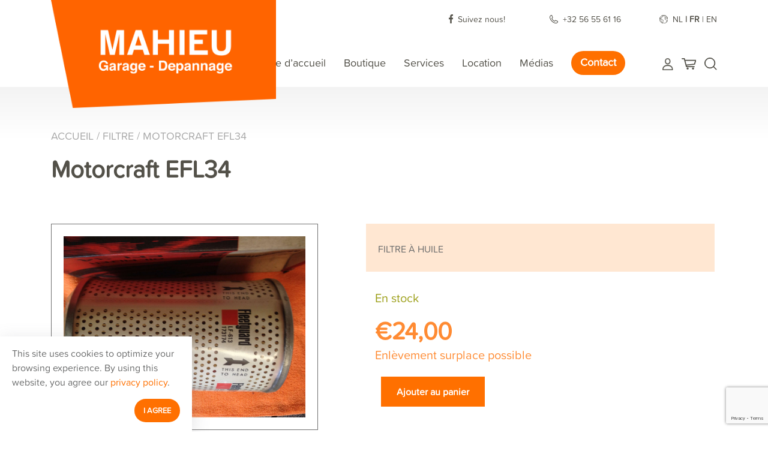

--- FILE ---
content_type: text/html; charset=UTF-8
request_url: https://garage-mahieu.com/product/motorcraft-efl34-2/
body_size: 15379
content:
<!DOCTYPE html>
<html lang="en">

<head>
    <meta charset="UTF-8">
    <meta name="viewport" content="width=device-width, initial-scale=1.0">
    <meta http-equiv="X-UA-Compatible" content="ie=edge">
    
    <title>Motorcraft EFL34 | Garage Mahieu</title>
    <meta name="author" content="COPIXA">
    <meta name="keywords" content=""/>
    <meta name="description" content=" Filtre à Huile FILTRE A HUILE PH 4746 Marque : Motorcraft Caractéristiques techniques : Height: 190mm OD/Width Max: 121mm OD/Width Min: 121mm ID/Depth Max: 40mm ID/Depth Min: 18mm Peut être monté sur : Allis Chalmers 440(Cummins 555 Eng.), Drott 1500 Crane; 1800 Crane(Cummins Eng.), 930 Crane, Bomag K300; K301; K401(Cummins V504C Eng.), K301 Series II(Cummins V504C Eng.), Chrysler Dodge C800; CN900; CNT900, Clark 110-11B Scraper(Cummins Eng.), 110-9B Scraper(Cummins Eng.), 125B Tractor/Shovel(Cummins Eng.), 175B Tractor/Shovel(Cummins Eng.), 55 Series IIIA Wheel Loader; 55 Series IIIB Wheel Loader(Cummins Eng.), 55C(Cummins V378C), 55C Wheel Loader(Cummins V378 Eng.), 666(Cummins Eng.), 666B; 666C(Cummins V378C Eng.), 667C; 667CGS; 667D; 667GS(Cummins V378C Eng.), 668(Cummins C352 Eng.), 668B(Cummins V504C Eng.), 75B Tractor/Shovel(Cummins V504C Eng.), Consolidated Diesel 365RO-2, Cummins 140, 150, 185, 210, V378(Cummins V378 Eng.), V378C; VT378C(Cummins V378C, VT378C Eng.), V378F1 Fire Pump Eng.; V378F2 Fire Pump Eng.(Cummins V378F1, V378F2 Engs.), V378P(Cummins V378P Eng.), V504C210; V504P210(Cummins V504C210, V504P210), V504F1; V504F2(Cummins V504F1, V504F2 Fire En), V504M(Cummins V504M Eng.), V555M; VT555M(Cummins V555M, VT555M Eng.), V6 140(Cummins V6-140 Eng.), V6 378, V8 185(Cummins V8-185 Eng.), V8 210; V8 504, V903M; VT903M; VTA903M(Cummins V903M, VT903M, VTA903M Eng.), Grove RT60S Crane(Cummins V504C Eng.), TM200C Crane(Cummins V378 Eng.), TM550 Crane(Cummins Eng.), Hough H60 Series B(Cummins V352C Eng.), Hymac 880C; 1050(Cummins Eng.), 880C; 888(Cummins Eng.), 1051(Cummins V8 Eng.), 1080; 1150(Cummins Engs.), Kawasaki KSS70C(CUMMINS V504 Eng.), Komatsu JH65CV(Cummins V504 Eng.), Matbro Bray BL566AWS, Timberjack 450(Cummins V378 Eng.), Wabco 101F Elevating Scraper, 101G(Cummins Eng.), Yale and Towne 2000 Loader(Cummins V504C Eng.) "/>

    <!-- OG tags -->
    <meta property="og:title" content="Motorcraft EFL34 | Garage Mahieu" />
    <meta property="og:type" content="website" />
    <meta property="og:url" content="https://garage-mahieu.com/product/motorcraft-efl34-2/" />
    <meta property="og:image" content="https://garage-mahieu.com/wp-content/uploads/2021/11/20160817_082257380_iOS-rotated.jpg" />
    <meta property="og:description" content=" Filtre à Huile FILTRE A HUILE PH 4746 Marque : Motorcraft Caractéristiques techniques : Height: 190mm OD/Width Max: 121mm OD/Width Min: 121mm ID/Depth Max: 40mm ID/Depth Min: 18mm Peut être monté sur : Allis Chalmers 440(Cummins 555 Eng.), Drott 1500 Crane; 1800 Crane(Cummins Eng.), 930 Crane, Bomag K300; K301; K401(Cummins V504C Eng.), K301 Series II(Cummins V504C Eng.), Chrysler Dodge C800; CN900; CNT900, Clark 110-11B Scraper(Cummins Eng.), 110-9B Scraper(Cummins Eng.), 125B Tractor/Shovel(Cummins Eng.), 175B Tractor/Shovel(Cummins Eng.), 55 Series IIIA Wheel Loader; 55 Series IIIB Wheel Loader(Cummins Eng.), 55C(Cummins V378C), 55C Wheel Loader(Cummins V378 Eng.), 666(Cummins Eng.), 666B; 666C(Cummins V378C Eng.), 667C; 667CGS; 667D; 667GS(Cummins V378C Eng.), 668(Cummins C352 Eng.), 668B(Cummins V504C Eng.), 75B Tractor/Shovel(Cummins V504C Eng.), Consolidated Diesel 365RO-2, Cummins 140, 150, 185, 210, V378(Cummins V378 Eng.), V378C; VT378C(Cummins V378C, VT378C Eng.), V378F1 Fire Pump Eng.; V378F2 Fire Pump Eng.(Cummins V378F1, V378F2 Engs.), V378P(Cummins V378P Eng.), V504C210; V504P210(Cummins V504C210, V504P210), V504F1; V504F2(Cummins V504F1, V504F2 Fire En), V504M(Cummins V504M Eng.), V555M; VT555M(Cummins V555M, VT555M Eng.), V6 140(Cummins V6-140 Eng.), V6 378, V8 185(Cummins V8-185 Eng.), V8 210; V8 504, V903M; VT903M; VTA903M(Cummins V903M, VT903M, VTA903M Eng.), Grove RT60S Crane(Cummins V504C Eng.), TM200C Crane(Cummins V378 Eng.), TM550 Crane(Cummins Eng.), Hough H60 Series B(Cummins V352C Eng.), Hymac 880C; 1050(Cummins Eng.), 880C; 888(Cummins Eng.), 1051(Cummins V8 Eng.), 1080; 1150(Cummins Engs.), Kawasaki KSS70C(CUMMINS V504 Eng.), Komatsu JH65CV(Cummins V504 Eng.), Matbro Bray BL566AWS, Timberjack 450(Cummins V378 Eng.), Wabco 101F Elevating Scraper, 101G(Cummins Eng.), Yale and Towne 2000 Loader(Cummins V504C Eng.) " />

    
    <!-- Stylesheets -->
    <link rel="stylesheet" href="https://cdnjs.cloudflare.com/ajax/libs/font-awesome/4.7.0/css/font-awesome.min.css">
    <link rel="stylesheet" href="https://use.typekit.net/gnz6roc.css">

    <link rel="stylesheet" href="https://garage-mahieu.com/wp-content/themes/garagemahieu/dist/css/all.min.css">

    <link rel="stylesheet" href="https://cdnjs.cloudflare.com/ajax/libs/font-awesome/5.15.3/css/all.min.css"
        integrity="sha512-iBBXm8fW90+nuLcSKlbmrPcLa0OT92xO1BIsZ+ywDWZCvqsWgccV3gFoRBv0z+8dLJgyAHIhR35VZc2oM/gI1w=="
        crossorigin="anonymous" />

    <link
      rel="stylesheet"
      href="https://cdn.jsdelivr.net/npm/@fancyapps/ui/dist/fancybox.css"
    />

    <link rel="stylesheet" href="https://garage-mahieu.com/wp-content/themes/garagemahieu/dist/css/jquery.paginate.css">
    <link rel="stylesheet" href="https://garage-mahieu.com/wp-content/themes/garagemahieu/dist/css/jquery.datetimepicker.css" >


    <!-- End Stylesheets -->

        <!-- Google Tag Manager -->
<script>(function(w,d,s,l,i){w[l]=w[l]||[];w[l].push({'gtm.start':
new Date().getTime(),event:'gtm.js'});var f=d.getElementsByTagName(s)[0],
j=d.createElement(s),dl=l!='dataLayer'?'&l='+l:'';j.async=true;j.src=
'https://www.googletagmanager.com/gtm.js?id='+i+dl;f.parentNode.insertBefore(j,f);
})(window,document,'script','dataLayer','GTM-58VJ4PF');</script>
<!-- End Google Tag Manager -->
    <meta name='robots' content='max-image-preview:large' />
<link rel="alternate" href="https://garage-mahieu.com/nl/product/motorcraft-efl34/" hreflang="nl" />
<link rel="alternate" href="https://garage-mahieu.com/product/motorcraft-efl34-2/" hreflang="fr" />
<link rel="alternate" href="https://garage-mahieu.com/en/product/motorcraft-efl34-3/" hreflang="en" />
<link rel='dns-prefetch' href='//ajax.googleapis.com' />
<link href='//hb.wpmucdn.com' rel='preconnect' />
<link rel="alternate" title="oEmbed (JSON)" type="application/json+oembed" href="https://garage-mahieu.com/wp-json/oembed/1.0/embed?url=https%3A%2F%2Fgarage-mahieu.com%2Fproduct%2Fmotorcraft-efl34-2%2F" />
<link rel="alternate" title="oEmbed (XML)" type="text/xml+oembed" href="https://garage-mahieu.com/wp-json/oembed/1.0/embed?url=https%3A%2F%2Fgarage-mahieu.com%2Fproduct%2Fmotorcraft-efl34-2%2F&#038;format=xml" />
<style id='wp-img-auto-sizes-contain-inline-css' type='text/css'>
img:is([sizes=auto i],[sizes^="auto," i]){contain-intrinsic-size:3000px 1500px}
/*# sourceURL=wp-img-auto-sizes-contain-inline-css */
</style>
<style id='wp-emoji-styles-inline-css' type='text/css'>

	img.wp-smiley, img.emoji {
		display: inline !important;
		border: none !important;
		box-shadow: none !important;
		height: 1em !important;
		width: 1em !important;
		margin: 0 0.07em !important;
		vertical-align: -0.1em !important;
		background: none !important;
		padding: 0 !important;
	}
/*# sourceURL=wp-emoji-styles-inline-css */
</style>
<style id='wp-block-library-inline-css' type='text/css'>
:root{--wp-block-synced-color:#7a00df;--wp-block-synced-color--rgb:122,0,223;--wp-bound-block-color:var(--wp-block-synced-color);--wp-editor-canvas-background:#ddd;--wp-admin-theme-color:#007cba;--wp-admin-theme-color--rgb:0,124,186;--wp-admin-theme-color-darker-10:#006ba1;--wp-admin-theme-color-darker-10--rgb:0,107,160.5;--wp-admin-theme-color-darker-20:#005a87;--wp-admin-theme-color-darker-20--rgb:0,90,135;--wp-admin-border-width-focus:2px}@media (min-resolution:192dpi){:root{--wp-admin-border-width-focus:1.5px}}.wp-element-button{cursor:pointer}:root .has-very-light-gray-background-color{background-color:#eee}:root .has-very-dark-gray-background-color{background-color:#313131}:root .has-very-light-gray-color{color:#eee}:root .has-very-dark-gray-color{color:#313131}:root .has-vivid-green-cyan-to-vivid-cyan-blue-gradient-background{background:linear-gradient(135deg,#00d084,#0693e3)}:root .has-purple-crush-gradient-background{background:linear-gradient(135deg,#34e2e4,#4721fb 50%,#ab1dfe)}:root .has-hazy-dawn-gradient-background{background:linear-gradient(135deg,#faaca8,#dad0ec)}:root .has-subdued-olive-gradient-background{background:linear-gradient(135deg,#fafae1,#67a671)}:root .has-atomic-cream-gradient-background{background:linear-gradient(135deg,#fdd79a,#004a59)}:root .has-nightshade-gradient-background{background:linear-gradient(135deg,#330968,#31cdcf)}:root .has-midnight-gradient-background{background:linear-gradient(135deg,#020381,#2874fc)}:root{--wp--preset--font-size--normal:16px;--wp--preset--font-size--huge:42px}.has-regular-font-size{font-size:1em}.has-larger-font-size{font-size:2.625em}.has-normal-font-size{font-size:var(--wp--preset--font-size--normal)}.has-huge-font-size{font-size:var(--wp--preset--font-size--huge)}.has-text-align-center{text-align:center}.has-text-align-left{text-align:left}.has-text-align-right{text-align:right}.has-fit-text{white-space:nowrap!important}#end-resizable-editor-section{display:none}.aligncenter{clear:both}.items-justified-left{justify-content:flex-start}.items-justified-center{justify-content:center}.items-justified-right{justify-content:flex-end}.items-justified-space-between{justify-content:space-between}.screen-reader-text{border:0;clip-path:inset(50%);height:1px;margin:-1px;overflow:hidden;padding:0;position:absolute;width:1px;word-wrap:normal!important}.screen-reader-text:focus{background-color:#ddd;clip-path:none;color:#444;display:block;font-size:1em;height:auto;left:5px;line-height:normal;padding:15px 23px 14px;text-decoration:none;top:5px;width:auto;z-index:100000}html :where(.has-border-color){border-style:solid}html :where([style*=border-top-color]){border-top-style:solid}html :where([style*=border-right-color]){border-right-style:solid}html :where([style*=border-bottom-color]){border-bottom-style:solid}html :where([style*=border-left-color]){border-left-style:solid}html :where([style*=border-width]){border-style:solid}html :where([style*=border-top-width]){border-top-style:solid}html :where([style*=border-right-width]){border-right-style:solid}html :where([style*=border-bottom-width]){border-bottom-style:solid}html :where([style*=border-left-width]){border-left-style:solid}html :where(img[class*=wp-image-]){height:auto;max-width:100%}:where(figure){margin:0 0 1em}html :where(.is-position-sticky){--wp-admin--admin-bar--position-offset:var(--wp-admin--admin-bar--height,0px)}@media screen and (max-width:600px){html :where(.is-position-sticky){--wp-admin--admin-bar--position-offset:0px}}

/*# sourceURL=wp-block-library-inline-css */
</style><link rel='stylesheet' id='wc-blocks-style-css' href='https://garage-mahieu.com/wp-content/plugins/woocommerce/assets/client/blocks/wc-blocks.css?ver=wc-9.8.6' type='text/css' media='all' />
<style id='global-styles-inline-css' type='text/css'>
:root{--wp--preset--aspect-ratio--square: 1;--wp--preset--aspect-ratio--4-3: 4/3;--wp--preset--aspect-ratio--3-4: 3/4;--wp--preset--aspect-ratio--3-2: 3/2;--wp--preset--aspect-ratio--2-3: 2/3;--wp--preset--aspect-ratio--16-9: 16/9;--wp--preset--aspect-ratio--9-16: 9/16;--wp--preset--color--black: #000000;--wp--preset--color--cyan-bluish-gray: #abb8c3;--wp--preset--color--white: #ffffff;--wp--preset--color--pale-pink: #f78da7;--wp--preset--color--vivid-red: #cf2e2e;--wp--preset--color--luminous-vivid-orange: #ff6900;--wp--preset--color--luminous-vivid-amber: #fcb900;--wp--preset--color--light-green-cyan: #7bdcb5;--wp--preset--color--vivid-green-cyan: #00d084;--wp--preset--color--pale-cyan-blue: #8ed1fc;--wp--preset--color--vivid-cyan-blue: #0693e3;--wp--preset--color--vivid-purple: #9b51e0;--wp--preset--gradient--vivid-cyan-blue-to-vivid-purple: linear-gradient(135deg,rgb(6,147,227) 0%,rgb(155,81,224) 100%);--wp--preset--gradient--light-green-cyan-to-vivid-green-cyan: linear-gradient(135deg,rgb(122,220,180) 0%,rgb(0,208,130) 100%);--wp--preset--gradient--luminous-vivid-amber-to-luminous-vivid-orange: linear-gradient(135deg,rgb(252,185,0) 0%,rgb(255,105,0) 100%);--wp--preset--gradient--luminous-vivid-orange-to-vivid-red: linear-gradient(135deg,rgb(255,105,0) 0%,rgb(207,46,46) 100%);--wp--preset--gradient--very-light-gray-to-cyan-bluish-gray: linear-gradient(135deg,rgb(238,238,238) 0%,rgb(169,184,195) 100%);--wp--preset--gradient--cool-to-warm-spectrum: linear-gradient(135deg,rgb(74,234,220) 0%,rgb(151,120,209) 20%,rgb(207,42,186) 40%,rgb(238,44,130) 60%,rgb(251,105,98) 80%,rgb(254,248,76) 100%);--wp--preset--gradient--blush-light-purple: linear-gradient(135deg,rgb(255,206,236) 0%,rgb(152,150,240) 100%);--wp--preset--gradient--blush-bordeaux: linear-gradient(135deg,rgb(254,205,165) 0%,rgb(254,45,45) 50%,rgb(107,0,62) 100%);--wp--preset--gradient--luminous-dusk: linear-gradient(135deg,rgb(255,203,112) 0%,rgb(199,81,192) 50%,rgb(65,88,208) 100%);--wp--preset--gradient--pale-ocean: linear-gradient(135deg,rgb(255,245,203) 0%,rgb(182,227,212) 50%,rgb(51,167,181) 100%);--wp--preset--gradient--electric-grass: linear-gradient(135deg,rgb(202,248,128) 0%,rgb(113,206,126) 100%);--wp--preset--gradient--midnight: linear-gradient(135deg,rgb(2,3,129) 0%,rgb(40,116,252) 100%);--wp--preset--font-size--small: 13px;--wp--preset--font-size--medium: 20px;--wp--preset--font-size--large: 36px;--wp--preset--font-size--x-large: 42px;--wp--preset--spacing--20: 0.44rem;--wp--preset--spacing--30: 0.67rem;--wp--preset--spacing--40: 1rem;--wp--preset--spacing--50: 1.5rem;--wp--preset--spacing--60: 2.25rem;--wp--preset--spacing--70: 3.38rem;--wp--preset--spacing--80: 5.06rem;--wp--preset--shadow--natural: 6px 6px 9px rgba(0, 0, 0, 0.2);--wp--preset--shadow--deep: 12px 12px 50px rgba(0, 0, 0, 0.4);--wp--preset--shadow--sharp: 6px 6px 0px rgba(0, 0, 0, 0.2);--wp--preset--shadow--outlined: 6px 6px 0px -3px rgb(255, 255, 255), 6px 6px rgb(0, 0, 0);--wp--preset--shadow--crisp: 6px 6px 0px rgb(0, 0, 0);}:where(.is-layout-flex){gap: 0.5em;}:where(.is-layout-grid){gap: 0.5em;}body .is-layout-flex{display: flex;}.is-layout-flex{flex-wrap: wrap;align-items: center;}.is-layout-flex > :is(*, div){margin: 0;}body .is-layout-grid{display: grid;}.is-layout-grid > :is(*, div){margin: 0;}:where(.wp-block-columns.is-layout-flex){gap: 2em;}:where(.wp-block-columns.is-layout-grid){gap: 2em;}:where(.wp-block-post-template.is-layout-flex){gap: 1.25em;}:where(.wp-block-post-template.is-layout-grid){gap: 1.25em;}.has-black-color{color: var(--wp--preset--color--black) !important;}.has-cyan-bluish-gray-color{color: var(--wp--preset--color--cyan-bluish-gray) !important;}.has-white-color{color: var(--wp--preset--color--white) !important;}.has-pale-pink-color{color: var(--wp--preset--color--pale-pink) !important;}.has-vivid-red-color{color: var(--wp--preset--color--vivid-red) !important;}.has-luminous-vivid-orange-color{color: var(--wp--preset--color--luminous-vivid-orange) !important;}.has-luminous-vivid-amber-color{color: var(--wp--preset--color--luminous-vivid-amber) !important;}.has-light-green-cyan-color{color: var(--wp--preset--color--light-green-cyan) !important;}.has-vivid-green-cyan-color{color: var(--wp--preset--color--vivid-green-cyan) !important;}.has-pale-cyan-blue-color{color: var(--wp--preset--color--pale-cyan-blue) !important;}.has-vivid-cyan-blue-color{color: var(--wp--preset--color--vivid-cyan-blue) !important;}.has-vivid-purple-color{color: var(--wp--preset--color--vivid-purple) !important;}.has-black-background-color{background-color: var(--wp--preset--color--black) !important;}.has-cyan-bluish-gray-background-color{background-color: var(--wp--preset--color--cyan-bluish-gray) !important;}.has-white-background-color{background-color: var(--wp--preset--color--white) !important;}.has-pale-pink-background-color{background-color: var(--wp--preset--color--pale-pink) !important;}.has-vivid-red-background-color{background-color: var(--wp--preset--color--vivid-red) !important;}.has-luminous-vivid-orange-background-color{background-color: var(--wp--preset--color--luminous-vivid-orange) !important;}.has-luminous-vivid-amber-background-color{background-color: var(--wp--preset--color--luminous-vivid-amber) !important;}.has-light-green-cyan-background-color{background-color: var(--wp--preset--color--light-green-cyan) !important;}.has-vivid-green-cyan-background-color{background-color: var(--wp--preset--color--vivid-green-cyan) !important;}.has-pale-cyan-blue-background-color{background-color: var(--wp--preset--color--pale-cyan-blue) !important;}.has-vivid-cyan-blue-background-color{background-color: var(--wp--preset--color--vivid-cyan-blue) !important;}.has-vivid-purple-background-color{background-color: var(--wp--preset--color--vivid-purple) !important;}.has-black-border-color{border-color: var(--wp--preset--color--black) !important;}.has-cyan-bluish-gray-border-color{border-color: var(--wp--preset--color--cyan-bluish-gray) !important;}.has-white-border-color{border-color: var(--wp--preset--color--white) !important;}.has-pale-pink-border-color{border-color: var(--wp--preset--color--pale-pink) !important;}.has-vivid-red-border-color{border-color: var(--wp--preset--color--vivid-red) !important;}.has-luminous-vivid-orange-border-color{border-color: var(--wp--preset--color--luminous-vivid-orange) !important;}.has-luminous-vivid-amber-border-color{border-color: var(--wp--preset--color--luminous-vivid-amber) !important;}.has-light-green-cyan-border-color{border-color: var(--wp--preset--color--light-green-cyan) !important;}.has-vivid-green-cyan-border-color{border-color: var(--wp--preset--color--vivid-green-cyan) !important;}.has-pale-cyan-blue-border-color{border-color: var(--wp--preset--color--pale-cyan-blue) !important;}.has-vivid-cyan-blue-border-color{border-color: var(--wp--preset--color--vivid-cyan-blue) !important;}.has-vivid-purple-border-color{border-color: var(--wp--preset--color--vivid-purple) !important;}.has-vivid-cyan-blue-to-vivid-purple-gradient-background{background: var(--wp--preset--gradient--vivid-cyan-blue-to-vivid-purple) !important;}.has-light-green-cyan-to-vivid-green-cyan-gradient-background{background: var(--wp--preset--gradient--light-green-cyan-to-vivid-green-cyan) !important;}.has-luminous-vivid-amber-to-luminous-vivid-orange-gradient-background{background: var(--wp--preset--gradient--luminous-vivid-amber-to-luminous-vivid-orange) !important;}.has-luminous-vivid-orange-to-vivid-red-gradient-background{background: var(--wp--preset--gradient--luminous-vivid-orange-to-vivid-red) !important;}.has-very-light-gray-to-cyan-bluish-gray-gradient-background{background: var(--wp--preset--gradient--very-light-gray-to-cyan-bluish-gray) !important;}.has-cool-to-warm-spectrum-gradient-background{background: var(--wp--preset--gradient--cool-to-warm-spectrum) !important;}.has-blush-light-purple-gradient-background{background: var(--wp--preset--gradient--blush-light-purple) !important;}.has-blush-bordeaux-gradient-background{background: var(--wp--preset--gradient--blush-bordeaux) !important;}.has-luminous-dusk-gradient-background{background: var(--wp--preset--gradient--luminous-dusk) !important;}.has-pale-ocean-gradient-background{background: var(--wp--preset--gradient--pale-ocean) !important;}.has-electric-grass-gradient-background{background: var(--wp--preset--gradient--electric-grass) !important;}.has-midnight-gradient-background{background: var(--wp--preset--gradient--midnight) !important;}.has-small-font-size{font-size: var(--wp--preset--font-size--small) !important;}.has-medium-font-size{font-size: var(--wp--preset--font-size--medium) !important;}.has-large-font-size{font-size: var(--wp--preset--font-size--large) !important;}.has-x-large-font-size{font-size: var(--wp--preset--font-size--x-large) !important;}
/*# sourceURL=global-styles-inline-css */
</style>

<style id='classic-theme-styles-inline-css' type='text/css'>
/*! This file is auto-generated */
.wp-block-button__link{color:#fff;background-color:#32373c;border-radius:9999px;box-shadow:none;text-decoration:none;padding:calc(.667em + 2px) calc(1.333em + 2px);font-size:1.125em}.wp-block-file__button{background:#32373c;color:#fff;text-decoration:none}
/*# sourceURL=/wp-includes/css/classic-themes.min.css */
</style>
<link rel='stylesheet' id='contact-form-7-css' href='https://garage-mahieu.com/wp-content/plugins/contact-form-7/includes/css/styles.css?ver=6.0.6' type='text/css' media='all' />
<link rel='stylesheet' id='woocommerce-layout-css' href='https://garage-mahieu.com/wp-content/plugins/woocommerce/assets/css/woocommerce-layout.css?ver=9.8.6' type='text/css' media='all' />
<link rel='stylesheet' id='woocommerce-smallscreen-css' href='https://garage-mahieu.com/wp-content/plugins/woocommerce/assets/css/woocommerce-smallscreen.css?ver=9.8.6' type='text/css' media='only screen and (max-width: 768px)' />
<link rel='stylesheet' id='woocommerce-general-css' href='https://garage-mahieu.com/wp-content/plugins/woocommerce/assets/css/woocommerce.css?ver=9.8.6' type='text/css' media='all' />
<style id='woocommerce-inline-inline-css' type='text/css'>
.woocommerce form .form-row .required { visibility: visible; }
/*# sourceURL=woocommerce-inline-inline-css */
</style>
<link rel='stylesheet' id='brands-styles-css' href='https://garage-mahieu.com/wp-content/plugins/woocommerce/assets/css/brands.css?ver=9.8.6' type='text/css' media='all' />
<link rel='stylesheet' id='jquery-ui-css-css' href='//ajax.googleapis.com/ajax/libs/jqueryui/1.13.3/themes/smoothness/jquery-ui.css' type='text/css' media='' />
<script type="text/javascript" src="https://garage-mahieu.com/wp-includes/js/jquery/jquery.min.js?ver=3.7.1" id="jquery-core-js"></script>
<script type="text/javascript" src="https://garage-mahieu.com/wp-includes/js/jquery/jquery-migrate.min.js?ver=3.4.1" id="jquery-migrate-js"></script>
<script type="text/javascript" src="https://garage-mahieu.com/wp-content/plugins/woocommerce/assets/js/jquery-blockui/jquery.blockUI.min.js?ver=2.7.0-wc.9.8.6" id="jquery-blockui-js" defer="defer" data-wp-strategy="defer"></script>
<script type="text/javascript" id="wc-add-to-cart-js-extra">
/* <![CDATA[ */
var wc_add_to_cart_params = {"ajax_url":"/wp-admin/admin-ajax.php","wc_ajax_url":"/?wc-ajax=%%endpoint%%","i18n_view_cart":"Produit ajout\u00e9 au panier.","cart_url":"https://garage-mahieu.com/panier/","is_cart":"","cart_redirect_after_add":"no"};
//# sourceURL=wc-add-to-cart-js-extra
/* ]]> */
</script>
<script type="text/javascript" src="https://garage-mahieu.com/wp-content/plugins/woocommerce/assets/js/frontend/add-to-cart.min.js?ver=9.8.6" id="wc-add-to-cart-js" defer="defer" data-wp-strategy="defer"></script>
<script type="text/javascript" id="wc-single-product-js-extra">
/* <![CDATA[ */
var wc_single_product_params = {"i18n_required_rating_text":"Veuillez s\u00e9lectionner une note","i18n_rating_options":["1\u00a0\u00e9toile sur 5","2\u00a0\u00e9toiles sur 5","3\u00a0\u00e9toiles sur 5","4\u00a0\u00e9toiles sur 5","5\u00a0\u00e9toiles sur 5"],"i18n_product_gallery_trigger_text":"Voir la galerie d\u2019images en plein \u00e9cran","review_rating_required":"yes","flexslider":{"rtl":false,"animation":"slide","smoothHeight":true,"directionNav":false,"controlNav":"thumbnails","slideshow":false,"animationSpeed":500,"animationLoop":false,"allowOneSlide":false},"zoom_enabled":"","zoom_options":[],"photoswipe_enabled":"","photoswipe_options":{"shareEl":false,"closeOnScroll":false,"history":false,"hideAnimationDuration":0,"showAnimationDuration":0},"flexslider_enabled":""};
//# sourceURL=wc-single-product-js-extra
/* ]]> */
</script>
<script type="text/javascript" src="https://garage-mahieu.com/wp-content/plugins/woocommerce/assets/js/frontend/single-product.min.js?ver=9.8.6" id="wc-single-product-js" defer="defer" data-wp-strategy="defer"></script>
<script type="text/javascript" src="https://garage-mahieu.com/wp-content/plugins/woocommerce/assets/js/js-cookie/js.cookie.min.js?ver=2.1.4-wc.9.8.6" id="js-cookie-js" defer="defer" data-wp-strategy="defer"></script>
<script type="text/javascript" id="woocommerce-js-extra">
/* <![CDATA[ */
var woocommerce_params = {"ajax_url":"/wp-admin/admin-ajax.php","wc_ajax_url":"/?wc-ajax=%%endpoint%%","i18n_password_show":"Afficher le mot de passe","i18n_password_hide":"Masquer le mot de passe"};
//# sourceURL=woocommerce-js-extra
/* ]]> */
</script>
<script type="text/javascript" src="https://garage-mahieu.com/wp-content/plugins/woocommerce/assets/js/frontend/woocommerce.min.js?ver=9.8.6" id="woocommerce-js" defer="defer" data-wp-strategy="defer"></script>
<link rel="https://api.w.org/" href="https://garage-mahieu.com/wp-json/" /><link rel="alternate" title="JSON" type="application/json" href="https://garage-mahieu.com/wp-json/wp/v2/product/162193" /><link rel="EditURI" type="application/rsd+xml" title="RSD" href="https://garage-mahieu.com/xmlrpc.php?rsd" />
<link rel="canonical" href="https://garage-mahieu.com/product/motorcraft-efl34-2/" />
<link rel='shortlink' href='https://garage-mahieu.com/?p=162193' />
	<noscript><style>.woocommerce-product-gallery{ opacity: 1 !important; }</style></noscript>
	<link rel="icon" href="https://garage-mahieu.com/wp-content/uploads/2021/09/cropped-favicon-32x32.png" sizes="32x32" />
<link rel="icon" href="https://garage-mahieu.com/wp-content/uploads/2021/09/cropped-favicon-192x192.png" sizes="192x192" />
<link rel="apple-touch-icon" href="https://garage-mahieu.com/wp-content/uploads/2021/09/cropped-favicon-180x180.png" />
<meta name="msapplication-TileImage" content="https://garage-mahieu.com/wp-content/uploads/2021/09/cropped-favicon-270x270.png" />
</head>

<body class="wp-singular product-template-default single single-product postid-162193 wp-theme-garagemahieu theme-garagemahieu woocommerce woocommerce-page woocommerce-no-js">
<!-- Google Tag Manager (noscript) -->
<noscript><iframe src="https://www.googletagmanager.com/ns.html?id=GTM-58VJ4PF"
height="0" width="0" style="display:none;visibility:hidden"></iframe></noscript>
<!-- End Google Tag Manager (noscript) -->
    <header>
        <div class="topbar">
            <div class="container">
                <div class="topbar-contactinfo">
                    <span class="top-social-media topbar-link"><img src="https://garage-mahieu.com/wp-content/themes/garagemahieu/img/Facebook.svg" />
                                                <a href="https://www.facebook.com/Car-Parts-Warneton-112230987173072" > Suivez nous!</a>
                    </span>
                                        <span class="top-phone topbar-link"><img src="https://garage-mahieu.com/wp-content/themes/garagemahieu/img/Phone.svg" />
                        <a href="tel:+32 56 55 61 16 " >+32 56 55 61 16 </a>
                    </span>
                    <span class="language-select">
                        <img src="https://garage-mahieu.com/wp-content/themes/garagemahieu/img/Earth.svg" />
                        <ul>	<li class="lang-item lang-item-4134 lang-item-nl lang-item-first"><a lang="nl-BE" hreflang="nl-BE" href="https://garage-mahieu.com/nl/product/motorcraft-efl34/">nl</a></li>
	<li class="lang-item lang-item-4136 lang-item-fr current-lang"><a lang="fr-FR" hreflang="fr-FR" href="https://garage-mahieu.com/product/motorcraft-efl34-2/" aria-current="true">fr</a></li>
	<li class="lang-item lang-item-4138 lang-item-en"><a lang="en-GB" hreflang="en-GB" href="https://garage-mahieu.com/en/product/motorcraft-efl34-3/">en</a></li>
</ul>
                    </span>
                </div>
            </div>
        </div>
        <!--Navbar-->
         
                <nav class="navbar fixed-top navbar-dark navbar-expand-lg">
            <div class="container navbar-wrapper">
                <a class="navbar-brand" href="/">
                    <img src="https://garage-mahieu.com/wp-content/uploads/2021/09/garage-maiheu.png" alt="">
                </a>
                <button style="outline:none;" class="navbar-toggler ml-auto" type="button"
                    data-toggle="collapse" data-target="#main-nav" aria-controls="main-nav" aria-expanded="false"
                    aria-label="Toggle navigation">
                    <span style="font-size: 35px;color:#000;margin-right:10px"><i class="fa fa-bars"></i></span>
                </button>
                <div class="store-links-mobile" style="float:right">
                        <a href="/fr/mon-compte"><img src="https://garage-mahieu.com/wp-content/themes/garagemahieu/img/User.svg" /></a>
                        <a href="/fr/panier"><img src="https://garage-mahieu.com/wp-content/themes/garagemahieu/img/Cart.svg" /></a>
                                                <!--<a href="#" id="search-toggle-btn-mobile" ><img src="https://garage-mahieu.com/wp-content/themes/garagemahieu/img/Search.svg" /></a>-->
                        <div class="searchform-cont" style="right:20px;margin-top:18px" id="searchform-cont-mobile">
                            <form role="search" method="get" class="woocommerce-product-search" action="https://garage-mahieu.com/fr">
	                            <label class="screen-reader-text" for="s">Recherche pour :</label>
	                            <input type="search" class="search-field" placeholder="Recherche de produits..." value="" name="s" title="Search for:" />
	                            <button type="submit"><i class="fas fa-search"></i></button>
	                            <input type="hidden" name="post_type" value="product" />
                            </form>
                        </div>
                    </div>
                <div class="collapse navbar-collapse justify-content-end" id="main-nav"> 
                    <ul id="menu-menu-principal" class="nav navbar-nav navbar-right ml-auto"><li itemscope="itemscope" itemtype="https://www.schema.org/SiteNavigationElement" id="menu-item-8480" class="menu-item menu-item-type-post_type menu-item-object-page menu-item-home menu-item-8480 nav-item"><a title="Page d’accueil" href="https://garage-mahieu.com/" class="nav-link">Page d’accueil</a></li>
<li itemscope="itemscope" itemtype="https://www.schema.org/SiteNavigationElement" id="menu-item-82436" class="menu-item menu-item-type-post_type menu-item-object-page current_page_parent menu-item-82436 nav-item"><a title="Boutique" href="https://garage-mahieu.com/boutique/" class="nav-link">Boutique</a></li>
<li itemscope="itemscope" itemtype="https://www.schema.org/SiteNavigationElement" id="menu-item-97" class="menu-item menu-item-type-post_type menu-item-object-page menu-item-97 nav-item"><a title="Services" href="https://garage-mahieu.com/services/" class="nav-link">Services</a></li>
<li itemscope="itemscope" itemtype="https://www.schema.org/SiteNavigationElement" id="menu-item-82437" class="menu-item menu-item-type-custom menu-item-object-custom menu-item-82437 nav-item"><a title="Location" href="https://verhuur.garage-mahieu.com/fr/shop" class="nav-link">Location</a></li>
<li itemscope="itemscope" itemtype="https://www.schema.org/SiteNavigationElement" id="menu-item-114" class="menu-item menu-item-type-post_type menu-item-object-page menu-item-114 nav-item"><a title="Médias" href="https://garage-mahieu.com/medias/" class="nav-link">Médias</a></li>
<li itemscope="itemscope" itemtype="https://www.schema.org/SiteNavigationElement" id="menu-item-3425" class="btn-orange-menu menu-item menu-item-type-post_type menu-item-object-page menu-item-3425 nav-item"><a title="Contact" href="https://garage-mahieu.com/contact/" class="nav-link">Contact</a></li>
</ul> 
                    <div class="store-links">
                                                <a href="/fr/mon-compte"><img src="https://garage-mahieu.com/wp-content/themes/garagemahieu/img/User.svg" /></a>
                        <a href="/fr/panier"><img src="https://garage-mahieu.com/wp-content/themes/garagemahieu/img/Cart.svg" /></a>
                                                <a href="#" id="search-toggle-btn" ><img src="https://garage-mahieu.com/wp-content/themes/garagemahieu/img/Search.svg" /></a> 
                        <div class="searchform-cont" style="position:fixed;margin-top:14px;"  id="searchform-cont"><form role="search" method="get" class="woocommerce-product-search" action="https://garage-mahieu.com/">
	<label class="screen-reader-text" for="woocommerce-product-search-field-0">Recherche pour :</label>
	<input type="search" id="woocommerce-product-search-field-0" class="search-field" placeholder="Recherche de produits…" value="" name="s" />
	<button type="submit" value="Recherche">Recherche</button>
	<input type="hidden" name="post_type" value="product" />
</form>
</div>
                    </div>
                </div>
            </div>
        </nav>
        <!--/.Navbar-->
    </header>
    <!-- End Header --><div
	<div id="primary" class="content-area"><main id="main" class="site-main page-blur" role="main" ><section id="shop-pages">
<div class='container'>
<div class="woo-breadcrumbs">
    <nav class="woocommerce-breadcrumb" aria-label="Breadcrumb"><a href="https://garage-mahieu.com/">Accueil</a>&nbsp;&#47;&nbsp;<a href="https://garage-mahieu.com/product-categorie/filter-fr/">FILTRE</a>&nbsp;&#47;&nbsp;Motorcraft EFL34</nav></div>

</div>
					
			<div class="container">
<div class="woocommerce-notices-wrapper"></div><h1 class="product_title entry-title">Motorcraft EFL34</h1>
<div id="product-162193" class="productinfo-container product type-product post-162193 status-publish first instock product_cat-filter-fr has-post-thumbnail shipping-taxable purchasable product-type-simple">
        <div class="row">
            <div class="col-lg-5 col-md-6 product-img-full woocommerce-product-gallery woocommerce-product-gallery--with-images woocommerce-product-gallery--columns-4 images" data-columns="4" style="opacity: 0; transition: opacity .25s ease-in-out;">
	<figure class="woocommerce-product-gallery__wrapper">
		<a data-fancybox="gallery-photos" href=https://garage-mahieu.com/wp-content/uploads/2021/11/20160817_082257380_iOS-rotated.jpg><img src="https://garage-mahieu.com/wp-content/uploads/2021/11/20160817_082257380_iOS-rotated.jpg"/></a><div class='row mt-20' ><div class='col-md-3 col-sm-3 col-xs-6 col-6'><div class='woocommerce-product-gallery__image relative'><img src='https://garage-mahieu.com/wp-content/uploads/2021/11/20160817_082313380_iOS-rotated.jpg'><a href='https://garage-mahieu.com/wp-content/uploads/2021/11/20160817_082313380_iOS-rotated.jpg' data-fancybox='gallery-photos' class='full-link' style='width:auto;height:100%;'></a></div></div><div class='col-md-3 col-sm-3 col-xs-6 col-6'><div class='woocommerce-product-gallery__image relative'><img src='https://garage-mahieu.com/wp-content/uploads/2021/11/20160817_082329296_iOS-rotated.jpg'><a href='https://garage-mahieu.com/wp-content/uploads/2021/11/20160817_082329296_iOS-rotated.jpg' data-fancybox='gallery-photos' class='full-link' style='width:auto;height:100%;'></a></div></div></div>	</figure>
</div>

            <div class="col-lg-7 col-md-6 product-details-info">
                
<div class="pink-card">
<div class="woocommerce-product-details__short-description pt-20 prod_short_desc">
	<p>Filtre à Huile</p>
</div>
</div>
<p class="stock in-stock"><div class="stock-availability">En stock</div> </p>
<p class="price"><span class="woocommerce-Price-amount amount"><bdi><span class="woocommerce-Price-currencySymbol">&euro;</span>24,00</bdi></span></p>
<div class="discount-info">Enlèvement surplace possible</div>




	
	<form class="cart" action="https://garage-mahieu.com/product/motorcraft-efl34-2/" method="post" enctype='multipart/form-data'>
		
			<div class="quantity hidden">
		<input type="hidden" id="quantity_6970b0ed51468" class="qty" name="quantity" value="1" />
	</div>
	
		<button type="submit" name="add-to-cart" value="162193" class="single_add_to_cart_button button alt">Ajouter au panier</button>

			</form>

	
	<div style="clear:both"></div>

<div class="product_meta">

	
	
	
	
	
</div>


<div class="product-content">
			<h3 style="display:inline-block" class="mb-20">Details</h3>
		<p>FILTRE A HUILE PH 4746</p>
<p>Marque :<strong>Motorcraft</strong></p>
<p>Caractéristiques techniques&nbsp; :</p>
<p><span style='color:rgb(102, 102, 102); font-size:12.8448px'>Height: 190mm</span><br /><span style='color:rgb(102, 102, 102); font-size:12.8448px'>OD/Width Max: 121mm</span><br /><span style='color:rgb(102, 102, 102); font-size:12.8448px'>OD/Width Min: 121mm</span><br /><span style='color:rgb(102, 102, 102); font-size:12.8448px'>ID/Depth Max: 40mm</span><br /><span style='color:rgb(102, 102, 102); font-size:12.8448px'>ID/Depth Min: 18mm</span></p>
<p>Peut être monté sur&nbsp; :</p>
<p><strong>Allis Chalmers</strong><span style='color:rgb(102, 102, 102); font-size:12.8448px'>&nbsp;440(Cummins 555 Eng.),&nbsp;</span><strong>Drott</strong><span style='color:rgb(102, 102, 102); font-size:12.8448px'>&nbsp;1500 Crane; 1800 Crane(Cummins Eng.), 930 Crane,&nbsp;</span><strong>Bomag</strong><span style='color:rgb(102, 102, 102); font-size:12.8448px'>&nbsp;K300; K301; K401(Cummins V504C Eng.), K301 Series II(Cummins V504C Eng.),&nbsp;</span><strong>Chrysler Dodge</strong><span style='color:rgb(102, 102, 102); font-size:12.8448px'>&nbsp;C800; CN900; CNT900,&nbsp;</span><strong>Clark</strong><span style='color:rgb(102, 102, 102); font-size:12.8448px'>&nbsp;110-11B Scraper(Cummins Eng.), 110-9B Scraper(Cummins Eng.), 125B Tractor/Shovel(Cummins Eng.), 175B Tractor/Shovel(Cummins Eng.), 55 Series IIIA Wheel Loader; 55 Series IIIB Wheel Loader(Cummins Eng.), 55C(Cummins V378C), 55C Wheel Loader(Cummins V378 Eng.), 666(Cummins Eng.), 666B; 666C(Cummins V378C Eng.), 667C; 667CGS; 667D; 667GS(Cummins V378C Eng.), 668(Cummins C352 Eng.), 668B(Cummins V504C Eng.), 75B Tractor/Shovel(Cummins V504C Eng.),&nbsp;</span><strong>Consolidated Diesel</strong><span style='color:rgb(102, 102, 102); font-size:12.8448px'>&nbsp;365RO-2,&nbsp;</span><strong>Cummins</strong><span style='color:rgb(102, 102, 102); font-size:12.8448px'>&nbsp;140, 150, 185, 210, V378(Cummins V378 Eng.), V378C; VT378C(Cummins V378C, VT378C Eng.), V378F1 Fire Pump Eng.; V378F2 Fire Pump Eng.(Cummins V378F1, V378F2 Engs.), V378P(Cummins V378P Eng.), V504C210; V504P210(Cummins V504C210, V504P210), V504F1; V504F2(Cummins V504F1, V504F2 Fire En), V504M(Cummins V504M Eng.), V555M; VT555M(Cummins V555M, VT555M Eng.), V6 140(Cummins V6-140 Eng.), V6 378, V8 185(Cummins V8-185 Eng.), V8 210; V8 504, V903M; VT903M; VTA903M(Cummins V903M, VT903M, VTA903M Eng.),&nbsp;</span><strong>Grove</strong><span style='color:rgb(102, 102, 102); font-size:12.8448px'>&nbsp;RT60S Crane(Cummins V504C Eng.), TM200C Crane(Cummins V378 Eng.), TM550 Crane(Cummins Eng.),&nbsp;</span><strong>Hough</strong><span style='color:rgb(102, 102, 102); font-size:12.8448px'>&nbsp;H60 Series B(Cummins V352C Eng.),&nbsp;</span><strong>Hymac</strong><span style='color:rgb(102, 102, 102); font-size:12.8448px'>&nbsp;880C; 1050(Cummins Eng.), 880C; 888(Cummins Eng.), 1051(Cummins V8 Eng.), 1080; 1150(Cummins Engs.),&nbsp;</span><strong>Kawasaki</strong><span style='color:rgb(102, 102, 102); font-size:12.8448px'>&nbsp;KSS70C(CUMMINS V504 Eng.),&nbsp;</span><strong>Komatsu</strong><span style='color:rgb(102, 102, 102); font-size:12.8448px'>&nbsp;JH65CV(Cummins V504 Eng.),&nbsp;</span><strong>Matbro Bray</strong><span style='color:rgb(102, 102, 102); font-size:12.8448px'>&nbsp;BL566AWS,&nbsp;</span><strong>Timberjack</strong><span style='color:rgb(102, 102, 102); font-size:12.8448px'>&nbsp;450(Cummins V378 Eng.),&nbsp;</span><strong>Wabco</strong><span style='color:rgb(102, 102, 102); font-size:12.8448px'>&nbsp;101F Elevating Scraper, 101G(Cummins Eng.),&nbsp;</span><strong>Yale and Towne</strong><span style='color:rgb(102, 102, 102); font-size:12.8448px'>&nbsp;2000 Loader(Cummins V504C Eng.)</span></p>
</div>
            </div>
        </div>
    </div>
</div>
    <section class="related-container" ?>
    <div class="container">
        <div class="woocommerce">

                        <div class="center mb-60">
                <h1 class="product_title">Produits similaires</h1>
            </div>
            
            <div class="row" style="clear:both">

                        
<div class="col-xl-3 col-lg-4 col-md-6 col-sm-6 product-box-col shop-box-col product type-product post-159756 status-publish first instock product_cat-filter-fr has-post-thumbnail shipping-taxable purchasable product-type-simple">
	<div class="product-box">
	<a href="https://garage-mahieu.com/product/bosch-ca3373-2/" class="woocommerce-LoopProduct-link woocommerce-loop-product__link"><img width="300" height="300" src="https://garage-mahieu.com/wp-content/uploads/2021/11/CA-3373-1-300x300.jpg" class="attachment-woocommerce_thumbnail size-woocommerce_thumbnail" alt="BOSCH CA3373" decoding="async" fetchpriority="high" srcset="https://garage-mahieu.com/wp-content/uploads/2021/11/CA-3373-1-300x300.jpg 300w, https://garage-mahieu.com/wp-content/uploads/2021/11/CA-3373-1-150x150.jpg 150w, https://garage-mahieu.com/wp-content/uploads/2021/11/CA-3373-1-100x100.jpg 100w" sizes="(max-width: 300px) 100vw, 300px" /><h2 class="woocommerce-loop-product__title">BOSCH CA3373</h2>
	<span class="price"><span class="woocommerce-Price-amount amount"><bdi><span class="woocommerce-Price-currencySymbol">&euro;</span>30,40</bdi></span></span>
</a><a href="?add-to-cart=159756" data-quantity="1" class="button product_type_simple add_to_cart_button ajax_add_to_cart" data-product_id="159756" data-product_sku="" aria-label="Ajouter au panier : &ldquo;BOSCH CA3373&rdquo;" rel="nofollow" data-success_message="« BOSCH CA3373 » a été ajouté à votre panier"><img src="/wp-content/themes/garagemahieu/img/Cart-white.svg" /></a></div>
</div>
                        
<div class="col-xl-3 col-lg-4 col-md-6 col-sm-6 product-box-col shop-box-col product type-product post-158181 status-publish outofstock product_cat-boite-a-air-fr product_cat-filter-fr product_cat-320i-cabriolet-e36-benzine-2l-fr has-post-thumbnail shipping-taxable purchasable product-type-simple">
	<div class="product-box">
	<a href="https://garage-mahieu.com/product/boitier-de-filtre-a-air-filtre-bmw-320i-e36-cabriolet-2-0l/" class="woocommerce-LoopProduct-link woocommerce-loop-product__link"><img width="300" height="300" src="https://garage-mahieu.com/wp-content/uploads/2021/11/20160412_063822926_iOS-300x300.jpg" class="attachment-woocommerce_thumbnail size-woocommerce_thumbnail" alt="Boitier de Filtre à air + Filtre BMW 320i E36 Cabriolet 2.0L" decoding="async" srcset="https://garage-mahieu.com/wp-content/uploads/2021/11/20160412_063822926_iOS-300x300.jpg 300w, https://garage-mahieu.com/wp-content/uploads/2021/11/20160412_063822926_iOS-150x150.jpg 150w, https://garage-mahieu.com/wp-content/uploads/2021/11/20160412_063822926_iOS-100x100.jpg 100w" sizes="(max-width: 300px) 100vw, 300px" /><h2 class="woocommerce-loop-product__title">Boitier de Filtre à air + Filtre BMW 320i E36 Cabriolet 2.0L</h2>
	<span class="price"><span class="woocommerce-Price-amount amount"><bdi><span class="woocommerce-Price-currencySymbol">&euro;</span>48,00</bdi></span></span>
</a><a href="https://garage-mahieu.com/product/boitier-de-filtre-a-air-filtre-bmw-320i-e36-cabriolet-2-0l/" data-quantity="1" class="button product_type_simple" data-product_id="158181" data-product_sku="" aria-label="En savoir plus sur &ldquo;Boitier de Filtre à air + Filtre BMW 320i E36 Cabriolet 2.0L&rdquo;" rel="nofollow" data-success_message=""><img src="/wp-content/themes/garagemahieu/img/Cart-white.svg" /></a></div>
</div>
                        
<div class="col-xl-3 col-lg-4 col-md-6 col-sm-6 product-box-col shop-box-col product type-product post-159824 status-publish instock product_cat-filter-fr has-post-thumbnail shipping-taxable purchasable product-type-simple">
	<div class="product-box">
	<a href="https://garage-mahieu.com/product/fram-ca-4877-2/" class="woocommerce-LoopProduct-link woocommerce-loop-product__link"><img width="300" height="300" src="https://garage-mahieu.com/wp-content/uploads/2021/11/CA-4877-1-300x300.jpg" class="attachment-woocommerce_thumbnail size-woocommerce_thumbnail" alt="FRAM CA 4877" decoding="async" srcset="https://garage-mahieu.com/wp-content/uploads/2021/11/CA-4877-1-300x300.jpg 300w, https://garage-mahieu.com/wp-content/uploads/2021/11/CA-4877-1-150x150.jpg 150w, https://garage-mahieu.com/wp-content/uploads/2021/11/CA-4877-1-100x100.jpg 100w" sizes="(max-width: 300px) 100vw, 300px" /><h2 class="woocommerce-loop-product__title">FRAM CA 4877</h2>
	<span class="price"><span class="woocommerce-Price-amount amount"><bdi><span class="woocommerce-Price-currencySymbol">&euro;</span>20,00</bdi></span></span>
</a><a href="?add-to-cart=159824" data-quantity="1" class="button product_type_simple add_to_cart_button ajax_add_to_cart" data-product_id="159824" data-product_sku="" aria-label="Ajouter au panier : &ldquo;FRAM CA 4877&rdquo;" rel="nofollow" data-success_message="« FRAM CA 4877 » a été ajouté à votre panier"><img src="/wp-content/themes/garagemahieu/img/Cart-white.svg" /></a></div>
</div>
                        
<div class="col-xl-3 col-lg-4 col-md-6 col-sm-6 product-box-col shop-box-col product type-product post-159771 status-publish last instock product_cat-filter-fr has-post-thumbnail shipping-taxable purchasable product-type-simple">
	<div class="product-box">
	<a href="https://garage-mahieu.com/product/mazda-ca6867-2/" class="woocommerce-LoopProduct-link woocommerce-loop-product__link"><img width="300" height="300" src="https://garage-mahieu.com/wp-content/uploads/2021/11/B593-13-Z40-3-300x300.jpg" class="attachment-woocommerce_thumbnail size-woocommerce_thumbnail" alt="Mazda CA6867" decoding="async" loading="lazy" srcset="https://garage-mahieu.com/wp-content/uploads/2021/11/B593-13-Z40-3-300x300.jpg 300w, https://garage-mahieu.com/wp-content/uploads/2021/11/B593-13-Z40-3-150x150.jpg 150w, https://garage-mahieu.com/wp-content/uploads/2021/11/B593-13-Z40-3-100x100.jpg 100w" sizes="auto, (max-width: 300px) 100vw, 300px" /><h2 class="woocommerce-loop-product__title">Mazda CA6867</h2>
	<span class="price"><span class="woocommerce-Price-amount amount"><bdi><span class="woocommerce-Price-currencySymbol">&euro;</span>16,00</bdi></span></span>
</a><a href="?add-to-cart=159771" data-quantity="1" class="button product_type_simple add_to_cart_button ajax_add_to_cart" data-product_id="159771" data-product_sku="" aria-label="Ajouter au panier : &ldquo;Mazda CA6867&rdquo;" rel="nofollow" data-success_message="« Mazda CA6867 » a été ajouté à votre panier"><img src="/wp-content/themes/garagemahieu/img/Cart-white.svg" /></a></div>
</div>
            
            </div>
        </div>
    </div>
</section>
<div class="related_all_btn">
</div>




		
	</section></main></div>
	
<footer>
    <div class="container">
        <div class="row">
            <div class="col-lg-3 col-md-3 col-sm-6 footer-col">
                                <h5>Ce site</h5>
                                    <ul>
                                                    <li>
                                <a href="/home/">Page d’accueil</a>
                            </li>
                                                    <li>
                                <a href="/boutique/">Boutique</a>
                            </li>
                                                    <li>
                                <a href="/services/">Services</a>
                            </li>
                                                    <li>
                                <a href="https://verhuur.garage-mahieu.com/fr/shop">Location</a>
                            </li>
                                                    <li>
                                <a href="/medias/">Médias</a>
                            </li>
                                                    <li>
                                <a href="/contact/">Contact</a>
                            </li>
                                            </ul>
                            </div>
            <div class="col-lg-3 col-md-3 col-sm-6 footer-col">
                                <h5>Compte</h5>
                                    <ul>
                                                    <li>
                                <a href="https://garage-mahieu.com/fr/mon-compte/"> Mon compte</a>
                            </li>
                                                    <li>
                                <a href="https://garage-mahieu.com/fr/mon-compte/commandes">Mes commandes</a>
                            </li>
                                                    <li>
                                <a href="https://garage-mahieu.com/fr/mon-compte/editer-adresse/">Mes adresses</a>
                            </li>
                                                    <li>
                                <a href="https://garage-mahieu.com/fr/mon-compte/deconnecter">Se déconnecter</a>
                            </li>
                                            </ul>
                            </div>
            <div class="col-lg-3 col-md-3 col-sm-6 footer-col footer-contact">
                                <h5>Heures d 'ouverture</h5>
                <div style="color:#FF7000">Garage & dépannage</div>
                <div>
                    du Lundi au Vendredi<br />
8h - 12h<br />
13h - 17h<br />
<br />
+32 (0)477 27 49 38                </div>
                <div class="mt-40" style="color:#FF7000">Boutique en ligne</div>
                <div>
                    du Lundi au Vendredi<br />
8h - 12h<br />
<br />
+32 472 02 84 05<br />
+33 6 41 47 95 86<br />
<a href="/cdn-cgi/l/email-protection" class="__cf_email__" data-cfemail="b5d0d6dad8d8d0c7d6d0f5d2d4c7d4d2d098d8d4dddcd0c09bd6dad8">[email&#160;protected]</a>                </div>
            </div>
            <div class="col-lg-3 col-md-3 col-sm-6 footer-col footer-contact">
                                <h5>Contact</h5>
                <div>
                    Garage/Depannage Mahieu<br />
Chaussée d’Ypres 61<br />
7784 - Warneton                    <br/>
                    BE0.668.222.310                </div>
                <div class="mt-40">
                    <img style="margin-top:-2px;" src="https://garage-mahieu.com/wp-content/themes/garagemahieu/img/Phone.svg" />
                    <a class="link-no-dec" href="tel:Centrale +32 56 55 61 16">
                        Centrale +32 56 55 61 16                    </a>
                    <br />
                    <img style="margin-top:-2px;" src="https://garage-mahieu.com/wp-content/themes/garagemahieu/img/Fax.svg" />
                    <a class="link-no-dec" href="tel:056 55 78 34 ">
                        056 55 78 34                    </a>
                    <br />
                    <a href="/cdn-cgi/l/email-protection#e3848291828486a3848291828486ce8e828b8a8696cd808c8e"><span class="__cf_email__" data-cfemail="6b0c0a190a0c0e2b0c0a190a0c0e46060a03020e1e45080406">[email&#160;protected]</span> </a>
                </div>
            </div>
        </div>
        <div class="row">
            <div class="col-lg-12 copyright-info">
                <div>
                  <a class="link-no-dec" target="_blank" href="/declaration-de-confidentialite-et-de-cookies/">Déclaration de confidentialité et de cookies</a>
                  &#x0007C;
                  <a class="link-no-dec" target="_blank" href="/conditions-de-vente/">Conditions de vente</a>
                  &#x0007C;
                  <a class="link-no-dec" href="/expedition-et-de-livraison/">Expédition et de livraison</a>
                  </div>
                <span>Copyright © 2026 <p>Garage Alain Mahieu – Webdesign by <a href="https://www.2mprove.be/" target="_blank" rel="noopener">2mprove.</a><a> – Content by Garage Alain Mahieu</a></p>
<div id="ConnectiveDocSignExtentionInstalled" data-extension-version="1.0.4"></div>
 </span>
            </div>
        </div>
        <!-- Cookie disclaimer -->
        <div class="cookie-notice" style="display: none;">
            <p>This site uses cookies to optimize your browsing experience. By using this website, you agree our  <a href="/privacy-policy" target="_blank">privacy policy</a>.</p>
            <div class="d-flex justify-content-end">
                <a href="#" class="btn btn-orange-menu mr-6 sm hide-cookie-notice">I agree</a>
            </div>
        </div>
        <!-- End Cookie disclaimer -->
    </div>
</footer>
<!-- Scripts -->
<script data-cfasync="false" src="/cdn-cgi/scripts/5c5dd728/cloudflare-static/email-decode.min.js"></script><script src="https://cdn.jsdelivr.net/npm/@fancyapps/ui/dist/fancybox.umd.js"></script>
<script>
    Fancybox.bind("[data-fancybox]", {
    // Your options go here
    });
</script>
<script>
    const AJAX_URL = "https://garage-mahieu.com/wp-admin/admin-ajax.php"
</script>
<script src="https://garage-mahieu.com/wp-content/themes/garagemahieu/dist/js/all.min.js"></script>
<script src="https://garage-mahieu.com/wp-content/themes/garagemahieu/dist/js/jquery.paginate.js"></script>
<script src="https://garage-mahieu.com/wp-content/themes/garagemahieu/dist/js/jquery.datetimepicker.full.min.js"></script>
<script src="https://garage-mahieu.com/wp-content/themes/garagemahieu/dist/js/cookie-banner.js"></script>

<script>
$( document ).ready(function() {
    $( "#search-toggle-btn" ).click(function() {
        $( "#searchform-cont").toggle();
    });

    $( "#search-toggle-btn-mobile" ).click(function() {
        $( "#searchform-cont-mobile").toggle();
    });

    if ($('#wpadminbar')[0]){
         $('.top-bar').css('padding-top', '132px !important');
    }

    $('.woocommerce-product-search button').replaceWith('<button type="submit"><i class="fas fa-search"></i></button>');

    $(".cat-item .children").hide();

    
});
</script>
<script type="speculationrules">
{"prefetch":[{"source":"document","where":{"and":[{"href_matches":"/*"},{"not":{"href_matches":["/wp-*.php","/wp-admin/*","/wp-content/uploads/*","/wp-content/*","/wp-content/plugins/*","/wp-content/themes/garagemahieu/*","/*\\?(.+)"]}},{"not":{"selector_matches":"a[rel~=\"nofollow\"]"}},{"not":{"selector_matches":".no-prefetch, .no-prefetch a"}}]},"eagerness":"conservative"}]}
</script>

			<script type="text/javascript">
				var _paq = _paq || [];
					_paq.push(['setCustomDimension', 1, '{"ID":1,"name":"admin-4198","avatar":"b77df21b0970c11a197e3766cef40c91"}']);
				_paq.push(['trackPageView']);
								(function () {
					var u = "https://analytics3.wpmudev.com/";
					_paq.push(['setTrackerUrl', u + 'track/']);
					_paq.push(['setSiteId', '14104']);
					var d   = document, g = d.createElement('script'), s = d.getElementsByTagName('script')[0];
					g.type  = 'text/javascript';
					g.async = true;
					g.defer = true;
					g.src   = 'https://analytics.wpmucdn.com/matomo.js';
					s.parentNode.insertBefore(g, s);
				})();
			</script>
			<script type="application/ld+json">{"@context":"https:\/\/schema.org\/","@graph":[{"@context":"https:\/\/schema.org\/","@type":"BreadcrumbList","itemListElement":[{"@type":"ListItem","position":1,"item":{"name":"Accueil","@id":"https:\/\/garage-mahieu.com\/"}},{"@type":"ListItem","position":2,"item":{"name":"FILTRE","@id":"https:\/\/garage-mahieu.com\/product-categorie\/filter-fr\/"}},{"@type":"ListItem","position":3,"item":{"name":"Motorcraft EFL34","@id":"https:\/\/garage-mahieu.com\/product\/motorcraft-efl34-2\/"}}]},{"@context":"https:\/\/schema.org\/","@type":"Product","@id":"https:\/\/garage-mahieu.com\/product\/motorcraft-efl34-2\/#product","name":"Motorcraft EFL34","url":"https:\/\/garage-mahieu.com\/product\/motorcraft-efl34-2\/","description":"Filtre \u00e0 Huile","image":"https:\/\/garage-mahieu.com\/wp-content\/uploads\/2021\/11\/20160817_082257380_iOS-rotated.jpg","sku":162193,"offers":[{"@type":"Offer","priceSpecification":[{"@type":"UnitPriceSpecification","price":"24.00","priceCurrency":"EUR","valueAddedTaxIncluded":false,"validThrough":"2027-12-31"}],"priceValidUntil":"2027-12-31","availability":"http:\/\/schema.org\/InStock","url":"https:\/\/garage-mahieu.com\/product\/motorcraft-efl34-2\/","seller":{"@type":"Organization","name":"Garage Mahieu","url":"https:\/\/garage-mahieu.com"}}]}]}</script>	<script type='text/javascript'>
		(function () {
			var c = document.body.className;
			c = c.replace(/woocommerce-no-js/, 'woocommerce-js');
			document.body.className = c;
		})();
	</script>
	<script type="text/javascript" src="https://garage-mahieu.com/wp-includes/js/dist/hooks.min.js?ver=dd5603f07f9220ed27f1" id="wp-hooks-js"></script>
<script type="text/javascript" src="https://garage-mahieu.com/wp-includes/js/dist/i18n.min.js?ver=c26c3dc7bed366793375" id="wp-i18n-js"></script>
<script type="text/javascript" id="wp-i18n-js-after">
/* <![CDATA[ */
wp.i18n.setLocaleData( { 'text direction\u0004ltr': [ 'ltr' ] } );
//# sourceURL=wp-i18n-js-after
/* ]]> */
</script>
<script type="text/javascript" src="https://garage-mahieu.com/wp-content/plugins/contact-form-7/includes/swv/js/index.js?ver=6.0.6" id="swv-js"></script>
<script type="text/javascript" id="contact-form-7-js-translations">
/* <![CDATA[ */
( function( domain, translations ) {
	var localeData = translations.locale_data[ domain ] || translations.locale_data.messages;
	localeData[""].domain = domain;
	wp.i18n.setLocaleData( localeData, domain );
} )( "contact-form-7", {"translation-revision-date":"2025-02-06 12:02:14+0000","generator":"GlotPress\/4.0.1","domain":"messages","locale_data":{"messages":{"":{"domain":"messages","plural-forms":"nplurals=2; plural=n > 1;","lang":"fr"},"This contact form is placed in the wrong place.":["Ce formulaire de contact est plac\u00e9 dans un mauvais endroit."],"Error:":["Erreur\u00a0:"]}},"comment":{"reference":"includes\/js\/index.js"}} );
//# sourceURL=contact-form-7-js-translations
/* ]]> */
</script>
<script type="text/javascript" id="contact-form-7-js-before">
/* <![CDATA[ */
var wpcf7 = {
    "api": {
        "root": "https:\/\/garage-mahieu.com\/wp-json\/",
        "namespace": "contact-form-7\/v1"
    }
};
//# sourceURL=contact-form-7-js-before
/* ]]> */
</script>
<script type="text/javascript" src="https://garage-mahieu.com/wp-content/plugins/contact-form-7/includes/js/index.js?ver=6.0.6" id="contact-form-7-js"></script>
<script type="text/javascript" src="https://garage-mahieu.com/wp-content/themes/garagemahieu/dist/js/reservations.js?ver=1.0.3" id="reservations-js"></script>
<script type="text/javascript" src="https://garage-mahieu.com/wp-includes/js/jquery/ui/core.min.js?ver=1.13.3" id="jquery-ui-core-js"></script>
<script type="text/javascript" src="https://garage-mahieu.com/wp-includes/js/jquery/ui/menu.min.js?ver=1.13.3" id="jquery-ui-menu-js"></script>
<script type="text/javascript" src="https://garage-mahieu.com/wp-includes/js/dist/dom-ready.min.js?ver=f77871ff7694fffea381" id="wp-dom-ready-js"></script>
<script type="text/javascript" id="wp-a11y-js-translations">
/* <![CDATA[ */
( function( domain, translations ) {
	var localeData = translations.locale_data[ domain ] || translations.locale_data.messages;
	localeData[""].domain = domain;
	wp.i18n.setLocaleData( localeData, domain );
} )( "default", {"translation-revision-date":"2025-12-10 11:15:06+0000","generator":"GlotPress\/4.0.3","domain":"messages","locale_data":{"messages":{"":{"domain":"messages","plural-forms":"nplurals=2; plural=n > 1;","lang":"fr"},"Notifications":["Notifications"]}},"comment":{"reference":"wp-includes\/js\/dist\/a11y.js"}} );
//# sourceURL=wp-a11y-js-translations
/* ]]> */
</script>
<script type="text/javascript" src="https://garage-mahieu.com/wp-includes/js/dist/a11y.min.js?ver=cb460b4676c94bd228ed" id="wp-a11y-js"></script>
<script type="text/javascript" src="https://garage-mahieu.com/wp-includes/js/jquery/ui/autocomplete.min.js?ver=1.13.3" id="jquery-ui-autocomplete-js"></script>
<script type="text/javascript" id="autocomplete-search-js-extra">
/* <![CDATA[ */
var AutocompleteSearch = {"ajax_url":"https://garage-mahieu.com/wp-admin/admin-ajax.php","ajax_nonce":"6bf3b0a393"};
//# sourceURL=autocomplete-search-js-extra
/* ]]> */
</script>
<script type="text/javascript" src="https://garage-mahieu.com/wp-content/themes/garagemahieu/dist/js/autocomplete.js" id="autocomplete-search-js"></script>
<script type="text/javascript" src="https://garage-mahieu.com/wp-content/plugins/woocommerce/assets/js/sourcebuster/sourcebuster.min.js?ver=9.8.6" id="sourcebuster-js-js"></script>
<script type="text/javascript" id="wc-order-attribution-js-extra">
/* <![CDATA[ */
var wc_order_attribution = {"params":{"lifetime":1.0e-5,"session":30,"base64":false,"ajaxurl":"https://garage-mahieu.com/wp-admin/admin-ajax.php","prefix":"wc_order_attribution_","allowTracking":true},"fields":{"source_type":"current.typ","referrer":"current_add.rf","utm_campaign":"current.cmp","utm_source":"current.src","utm_medium":"current.mdm","utm_content":"current.cnt","utm_id":"current.id","utm_term":"current.trm","utm_source_platform":"current.plt","utm_creative_format":"current.fmt","utm_marketing_tactic":"current.tct","session_entry":"current_add.ep","session_start_time":"current_add.fd","session_pages":"session.pgs","session_count":"udata.vst","user_agent":"udata.uag"}};
//# sourceURL=wc-order-attribution-js-extra
/* ]]> */
</script>
<script type="text/javascript" src="https://garage-mahieu.com/wp-content/plugins/woocommerce/assets/js/frontend/order-attribution.min.js?ver=9.8.6" id="wc-order-attribution-js"></script>
<script type="text/javascript" src="https://www.google.com/recaptcha/api.js?render=6Lfqd2cdAAAAAAe3MdcoFOajsEhMqDlQLXCYe1KT&amp;ver=3.0" id="google-recaptcha-js"></script>
<script type="text/javascript" src="https://garage-mahieu.com/wp-includes/js/dist/vendor/wp-polyfill.min.js?ver=3.15.0" id="wp-polyfill-js"></script>
<script type="text/javascript" id="wpcf7-recaptcha-js-before">
/* <![CDATA[ */
var wpcf7_recaptcha = {
    "sitekey": "6Lfqd2cdAAAAAAe3MdcoFOajsEhMqDlQLXCYe1KT",
    "actions": {
        "homepage": "homepage",
        "contactform": "contactform"
    }
};
//# sourceURL=wpcf7-recaptcha-js-before
/* ]]> */
</script>
<script type="text/javascript" src="https://garage-mahieu.com/wp-content/plugins/contact-form-7/modules/recaptcha/index.js?ver=6.0.6" id="wpcf7-recaptcha-js"></script>
<script id="wp-emoji-settings" type="application/json">
{"baseUrl":"https://s.w.org/images/core/emoji/17.0.2/72x72/","ext":".png","svgUrl":"https://s.w.org/images/core/emoji/17.0.2/svg/","svgExt":".svg","source":{"concatemoji":"https://garage-mahieu.com/wp-includes/js/wp-emoji-release.min.js?ver=6.9"}}
</script>
<script type="module">
/* <![CDATA[ */
/*! This file is auto-generated */
const a=JSON.parse(document.getElementById("wp-emoji-settings").textContent),o=(window._wpemojiSettings=a,"wpEmojiSettingsSupports"),s=["flag","emoji"];function i(e){try{var t={supportTests:e,timestamp:(new Date).valueOf()};sessionStorage.setItem(o,JSON.stringify(t))}catch(e){}}function c(e,t,n){e.clearRect(0,0,e.canvas.width,e.canvas.height),e.fillText(t,0,0);t=new Uint32Array(e.getImageData(0,0,e.canvas.width,e.canvas.height).data);e.clearRect(0,0,e.canvas.width,e.canvas.height),e.fillText(n,0,0);const a=new Uint32Array(e.getImageData(0,0,e.canvas.width,e.canvas.height).data);return t.every((e,t)=>e===a[t])}function p(e,t){e.clearRect(0,0,e.canvas.width,e.canvas.height),e.fillText(t,0,0);var n=e.getImageData(16,16,1,1);for(let e=0;e<n.data.length;e++)if(0!==n.data[e])return!1;return!0}function u(e,t,n,a){switch(t){case"flag":return n(e,"\ud83c\udff3\ufe0f\u200d\u26a7\ufe0f","\ud83c\udff3\ufe0f\u200b\u26a7\ufe0f")?!1:!n(e,"\ud83c\udde8\ud83c\uddf6","\ud83c\udde8\u200b\ud83c\uddf6")&&!n(e,"\ud83c\udff4\udb40\udc67\udb40\udc62\udb40\udc65\udb40\udc6e\udb40\udc67\udb40\udc7f","\ud83c\udff4\u200b\udb40\udc67\u200b\udb40\udc62\u200b\udb40\udc65\u200b\udb40\udc6e\u200b\udb40\udc67\u200b\udb40\udc7f");case"emoji":return!a(e,"\ud83e\u1fac8")}return!1}function f(e,t,n,a){let r;const o=(r="undefined"!=typeof WorkerGlobalScope&&self instanceof WorkerGlobalScope?new OffscreenCanvas(300,150):document.createElement("canvas")).getContext("2d",{willReadFrequently:!0}),s=(o.textBaseline="top",o.font="600 32px Arial",{});return e.forEach(e=>{s[e]=t(o,e,n,a)}),s}function r(e){var t=document.createElement("script");t.src=e,t.defer=!0,document.head.appendChild(t)}a.supports={everything:!0,everythingExceptFlag:!0},new Promise(t=>{let n=function(){try{var e=JSON.parse(sessionStorage.getItem(o));if("object"==typeof e&&"number"==typeof e.timestamp&&(new Date).valueOf()<e.timestamp+604800&&"object"==typeof e.supportTests)return e.supportTests}catch(e){}return null}();if(!n){if("undefined"!=typeof Worker&&"undefined"!=typeof OffscreenCanvas&&"undefined"!=typeof URL&&URL.createObjectURL&&"undefined"!=typeof Blob)try{var e="postMessage("+f.toString()+"("+[JSON.stringify(s),u.toString(),c.toString(),p.toString()].join(",")+"));",a=new Blob([e],{type:"text/javascript"});const r=new Worker(URL.createObjectURL(a),{name:"wpTestEmojiSupports"});return void(r.onmessage=e=>{i(n=e.data),r.terminate(),t(n)})}catch(e){}i(n=f(s,u,c,p))}t(n)}).then(e=>{for(const n in e)a.supports[n]=e[n],a.supports.everything=a.supports.everything&&a.supports[n],"flag"!==n&&(a.supports.everythingExceptFlag=a.supports.everythingExceptFlag&&a.supports[n]);var t;a.supports.everythingExceptFlag=a.supports.everythingExceptFlag&&!a.supports.flag,a.supports.everything||((t=a.source||{}).concatemoji?r(t.concatemoji):t.wpemoji&&t.twemoji&&(r(t.twemoji),r(t.wpemoji)))});
//# sourceURL=https://garage-mahieu.com/wp-includes/js/wp-emoji-loader.min.js
/* ]]> */
</script>
<script defer src="https://static.cloudflareinsights.com/beacon.min.js/vcd15cbe7772f49c399c6a5babf22c1241717689176015" integrity="sha512-ZpsOmlRQV6y907TI0dKBHq9Md29nnaEIPlkf84rnaERnq6zvWvPUqr2ft8M1aS28oN72PdrCzSjY4U6VaAw1EQ==" data-cf-beacon='{"version":"2024.11.0","token":"1cd6379bbb78481e9befa0c50d12d93b","r":1,"server_timing":{"name":{"cfCacheStatus":true,"cfEdge":true,"cfExtPri":true,"cfL4":true,"cfOrigin":true,"cfSpeedBrain":true},"location_startswith":null}}' crossorigin="anonymous"></script>
</body>

</html>


--- FILE ---
content_type: text/html; charset=utf-8
request_url: https://www.google.com/recaptcha/api2/anchor?ar=1&k=6Lfqd2cdAAAAAAe3MdcoFOajsEhMqDlQLXCYe1KT&co=aHR0cHM6Ly9nYXJhZ2UtbWFoaWV1LmNvbTo0NDM.&hl=en&v=PoyoqOPhxBO7pBk68S4YbpHZ&size=invisible&anchor-ms=20000&execute-ms=30000&cb=oa09j4i9n8lx
body_size: 48608
content:
<!DOCTYPE HTML><html dir="ltr" lang="en"><head><meta http-equiv="Content-Type" content="text/html; charset=UTF-8">
<meta http-equiv="X-UA-Compatible" content="IE=edge">
<title>reCAPTCHA</title>
<style type="text/css">
/* cyrillic-ext */
@font-face {
  font-family: 'Roboto';
  font-style: normal;
  font-weight: 400;
  font-stretch: 100%;
  src: url(//fonts.gstatic.com/s/roboto/v48/KFO7CnqEu92Fr1ME7kSn66aGLdTylUAMa3GUBHMdazTgWw.woff2) format('woff2');
  unicode-range: U+0460-052F, U+1C80-1C8A, U+20B4, U+2DE0-2DFF, U+A640-A69F, U+FE2E-FE2F;
}
/* cyrillic */
@font-face {
  font-family: 'Roboto';
  font-style: normal;
  font-weight: 400;
  font-stretch: 100%;
  src: url(//fonts.gstatic.com/s/roboto/v48/KFO7CnqEu92Fr1ME7kSn66aGLdTylUAMa3iUBHMdazTgWw.woff2) format('woff2');
  unicode-range: U+0301, U+0400-045F, U+0490-0491, U+04B0-04B1, U+2116;
}
/* greek-ext */
@font-face {
  font-family: 'Roboto';
  font-style: normal;
  font-weight: 400;
  font-stretch: 100%;
  src: url(//fonts.gstatic.com/s/roboto/v48/KFO7CnqEu92Fr1ME7kSn66aGLdTylUAMa3CUBHMdazTgWw.woff2) format('woff2');
  unicode-range: U+1F00-1FFF;
}
/* greek */
@font-face {
  font-family: 'Roboto';
  font-style: normal;
  font-weight: 400;
  font-stretch: 100%;
  src: url(//fonts.gstatic.com/s/roboto/v48/KFO7CnqEu92Fr1ME7kSn66aGLdTylUAMa3-UBHMdazTgWw.woff2) format('woff2');
  unicode-range: U+0370-0377, U+037A-037F, U+0384-038A, U+038C, U+038E-03A1, U+03A3-03FF;
}
/* math */
@font-face {
  font-family: 'Roboto';
  font-style: normal;
  font-weight: 400;
  font-stretch: 100%;
  src: url(//fonts.gstatic.com/s/roboto/v48/KFO7CnqEu92Fr1ME7kSn66aGLdTylUAMawCUBHMdazTgWw.woff2) format('woff2');
  unicode-range: U+0302-0303, U+0305, U+0307-0308, U+0310, U+0312, U+0315, U+031A, U+0326-0327, U+032C, U+032F-0330, U+0332-0333, U+0338, U+033A, U+0346, U+034D, U+0391-03A1, U+03A3-03A9, U+03B1-03C9, U+03D1, U+03D5-03D6, U+03F0-03F1, U+03F4-03F5, U+2016-2017, U+2034-2038, U+203C, U+2040, U+2043, U+2047, U+2050, U+2057, U+205F, U+2070-2071, U+2074-208E, U+2090-209C, U+20D0-20DC, U+20E1, U+20E5-20EF, U+2100-2112, U+2114-2115, U+2117-2121, U+2123-214F, U+2190, U+2192, U+2194-21AE, U+21B0-21E5, U+21F1-21F2, U+21F4-2211, U+2213-2214, U+2216-22FF, U+2308-230B, U+2310, U+2319, U+231C-2321, U+2336-237A, U+237C, U+2395, U+239B-23B7, U+23D0, U+23DC-23E1, U+2474-2475, U+25AF, U+25B3, U+25B7, U+25BD, U+25C1, U+25CA, U+25CC, U+25FB, U+266D-266F, U+27C0-27FF, U+2900-2AFF, U+2B0E-2B11, U+2B30-2B4C, U+2BFE, U+3030, U+FF5B, U+FF5D, U+1D400-1D7FF, U+1EE00-1EEFF;
}
/* symbols */
@font-face {
  font-family: 'Roboto';
  font-style: normal;
  font-weight: 400;
  font-stretch: 100%;
  src: url(//fonts.gstatic.com/s/roboto/v48/KFO7CnqEu92Fr1ME7kSn66aGLdTylUAMaxKUBHMdazTgWw.woff2) format('woff2');
  unicode-range: U+0001-000C, U+000E-001F, U+007F-009F, U+20DD-20E0, U+20E2-20E4, U+2150-218F, U+2190, U+2192, U+2194-2199, U+21AF, U+21E6-21F0, U+21F3, U+2218-2219, U+2299, U+22C4-22C6, U+2300-243F, U+2440-244A, U+2460-24FF, U+25A0-27BF, U+2800-28FF, U+2921-2922, U+2981, U+29BF, U+29EB, U+2B00-2BFF, U+4DC0-4DFF, U+FFF9-FFFB, U+10140-1018E, U+10190-1019C, U+101A0, U+101D0-101FD, U+102E0-102FB, U+10E60-10E7E, U+1D2C0-1D2D3, U+1D2E0-1D37F, U+1F000-1F0FF, U+1F100-1F1AD, U+1F1E6-1F1FF, U+1F30D-1F30F, U+1F315, U+1F31C, U+1F31E, U+1F320-1F32C, U+1F336, U+1F378, U+1F37D, U+1F382, U+1F393-1F39F, U+1F3A7-1F3A8, U+1F3AC-1F3AF, U+1F3C2, U+1F3C4-1F3C6, U+1F3CA-1F3CE, U+1F3D4-1F3E0, U+1F3ED, U+1F3F1-1F3F3, U+1F3F5-1F3F7, U+1F408, U+1F415, U+1F41F, U+1F426, U+1F43F, U+1F441-1F442, U+1F444, U+1F446-1F449, U+1F44C-1F44E, U+1F453, U+1F46A, U+1F47D, U+1F4A3, U+1F4B0, U+1F4B3, U+1F4B9, U+1F4BB, U+1F4BF, U+1F4C8-1F4CB, U+1F4D6, U+1F4DA, U+1F4DF, U+1F4E3-1F4E6, U+1F4EA-1F4ED, U+1F4F7, U+1F4F9-1F4FB, U+1F4FD-1F4FE, U+1F503, U+1F507-1F50B, U+1F50D, U+1F512-1F513, U+1F53E-1F54A, U+1F54F-1F5FA, U+1F610, U+1F650-1F67F, U+1F687, U+1F68D, U+1F691, U+1F694, U+1F698, U+1F6AD, U+1F6B2, U+1F6B9-1F6BA, U+1F6BC, U+1F6C6-1F6CF, U+1F6D3-1F6D7, U+1F6E0-1F6EA, U+1F6F0-1F6F3, U+1F6F7-1F6FC, U+1F700-1F7FF, U+1F800-1F80B, U+1F810-1F847, U+1F850-1F859, U+1F860-1F887, U+1F890-1F8AD, U+1F8B0-1F8BB, U+1F8C0-1F8C1, U+1F900-1F90B, U+1F93B, U+1F946, U+1F984, U+1F996, U+1F9E9, U+1FA00-1FA6F, U+1FA70-1FA7C, U+1FA80-1FA89, U+1FA8F-1FAC6, U+1FACE-1FADC, U+1FADF-1FAE9, U+1FAF0-1FAF8, U+1FB00-1FBFF;
}
/* vietnamese */
@font-face {
  font-family: 'Roboto';
  font-style: normal;
  font-weight: 400;
  font-stretch: 100%;
  src: url(//fonts.gstatic.com/s/roboto/v48/KFO7CnqEu92Fr1ME7kSn66aGLdTylUAMa3OUBHMdazTgWw.woff2) format('woff2');
  unicode-range: U+0102-0103, U+0110-0111, U+0128-0129, U+0168-0169, U+01A0-01A1, U+01AF-01B0, U+0300-0301, U+0303-0304, U+0308-0309, U+0323, U+0329, U+1EA0-1EF9, U+20AB;
}
/* latin-ext */
@font-face {
  font-family: 'Roboto';
  font-style: normal;
  font-weight: 400;
  font-stretch: 100%;
  src: url(//fonts.gstatic.com/s/roboto/v48/KFO7CnqEu92Fr1ME7kSn66aGLdTylUAMa3KUBHMdazTgWw.woff2) format('woff2');
  unicode-range: U+0100-02BA, U+02BD-02C5, U+02C7-02CC, U+02CE-02D7, U+02DD-02FF, U+0304, U+0308, U+0329, U+1D00-1DBF, U+1E00-1E9F, U+1EF2-1EFF, U+2020, U+20A0-20AB, U+20AD-20C0, U+2113, U+2C60-2C7F, U+A720-A7FF;
}
/* latin */
@font-face {
  font-family: 'Roboto';
  font-style: normal;
  font-weight: 400;
  font-stretch: 100%;
  src: url(//fonts.gstatic.com/s/roboto/v48/KFO7CnqEu92Fr1ME7kSn66aGLdTylUAMa3yUBHMdazQ.woff2) format('woff2');
  unicode-range: U+0000-00FF, U+0131, U+0152-0153, U+02BB-02BC, U+02C6, U+02DA, U+02DC, U+0304, U+0308, U+0329, U+2000-206F, U+20AC, U+2122, U+2191, U+2193, U+2212, U+2215, U+FEFF, U+FFFD;
}
/* cyrillic-ext */
@font-face {
  font-family: 'Roboto';
  font-style: normal;
  font-weight: 500;
  font-stretch: 100%;
  src: url(//fonts.gstatic.com/s/roboto/v48/KFO7CnqEu92Fr1ME7kSn66aGLdTylUAMa3GUBHMdazTgWw.woff2) format('woff2');
  unicode-range: U+0460-052F, U+1C80-1C8A, U+20B4, U+2DE0-2DFF, U+A640-A69F, U+FE2E-FE2F;
}
/* cyrillic */
@font-face {
  font-family: 'Roboto';
  font-style: normal;
  font-weight: 500;
  font-stretch: 100%;
  src: url(//fonts.gstatic.com/s/roboto/v48/KFO7CnqEu92Fr1ME7kSn66aGLdTylUAMa3iUBHMdazTgWw.woff2) format('woff2');
  unicode-range: U+0301, U+0400-045F, U+0490-0491, U+04B0-04B1, U+2116;
}
/* greek-ext */
@font-face {
  font-family: 'Roboto';
  font-style: normal;
  font-weight: 500;
  font-stretch: 100%;
  src: url(//fonts.gstatic.com/s/roboto/v48/KFO7CnqEu92Fr1ME7kSn66aGLdTylUAMa3CUBHMdazTgWw.woff2) format('woff2');
  unicode-range: U+1F00-1FFF;
}
/* greek */
@font-face {
  font-family: 'Roboto';
  font-style: normal;
  font-weight: 500;
  font-stretch: 100%;
  src: url(//fonts.gstatic.com/s/roboto/v48/KFO7CnqEu92Fr1ME7kSn66aGLdTylUAMa3-UBHMdazTgWw.woff2) format('woff2');
  unicode-range: U+0370-0377, U+037A-037F, U+0384-038A, U+038C, U+038E-03A1, U+03A3-03FF;
}
/* math */
@font-face {
  font-family: 'Roboto';
  font-style: normal;
  font-weight: 500;
  font-stretch: 100%;
  src: url(//fonts.gstatic.com/s/roboto/v48/KFO7CnqEu92Fr1ME7kSn66aGLdTylUAMawCUBHMdazTgWw.woff2) format('woff2');
  unicode-range: U+0302-0303, U+0305, U+0307-0308, U+0310, U+0312, U+0315, U+031A, U+0326-0327, U+032C, U+032F-0330, U+0332-0333, U+0338, U+033A, U+0346, U+034D, U+0391-03A1, U+03A3-03A9, U+03B1-03C9, U+03D1, U+03D5-03D6, U+03F0-03F1, U+03F4-03F5, U+2016-2017, U+2034-2038, U+203C, U+2040, U+2043, U+2047, U+2050, U+2057, U+205F, U+2070-2071, U+2074-208E, U+2090-209C, U+20D0-20DC, U+20E1, U+20E5-20EF, U+2100-2112, U+2114-2115, U+2117-2121, U+2123-214F, U+2190, U+2192, U+2194-21AE, U+21B0-21E5, U+21F1-21F2, U+21F4-2211, U+2213-2214, U+2216-22FF, U+2308-230B, U+2310, U+2319, U+231C-2321, U+2336-237A, U+237C, U+2395, U+239B-23B7, U+23D0, U+23DC-23E1, U+2474-2475, U+25AF, U+25B3, U+25B7, U+25BD, U+25C1, U+25CA, U+25CC, U+25FB, U+266D-266F, U+27C0-27FF, U+2900-2AFF, U+2B0E-2B11, U+2B30-2B4C, U+2BFE, U+3030, U+FF5B, U+FF5D, U+1D400-1D7FF, U+1EE00-1EEFF;
}
/* symbols */
@font-face {
  font-family: 'Roboto';
  font-style: normal;
  font-weight: 500;
  font-stretch: 100%;
  src: url(//fonts.gstatic.com/s/roboto/v48/KFO7CnqEu92Fr1ME7kSn66aGLdTylUAMaxKUBHMdazTgWw.woff2) format('woff2');
  unicode-range: U+0001-000C, U+000E-001F, U+007F-009F, U+20DD-20E0, U+20E2-20E4, U+2150-218F, U+2190, U+2192, U+2194-2199, U+21AF, U+21E6-21F0, U+21F3, U+2218-2219, U+2299, U+22C4-22C6, U+2300-243F, U+2440-244A, U+2460-24FF, U+25A0-27BF, U+2800-28FF, U+2921-2922, U+2981, U+29BF, U+29EB, U+2B00-2BFF, U+4DC0-4DFF, U+FFF9-FFFB, U+10140-1018E, U+10190-1019C, U+101A0, U+101D0-101FD, U+102E0-102FB, U+10E60-10E7E, U+1D2C0-1D2D3, U+1D2E0-1D37F, U+1F000-1F0FF, U+1F100-1F1AD, U+1F1E6-1F1FF, U+1F30D-1F30F, U+1F315, U+1F31C, U+1F31E, U+1F320-1F32C, U+1F336, U+1F378, U+1F37D, U+1F382, U+1F393-1F39F, U+1F3A7-1F3A8, U+1F3AC-1F3AF, U+1F3C2, U+1F3C4-1F3C6, U+1F3CA-1F3CE, U+1F3D4-1F3E0, U+1F3ED, U+1F3F1-1F3F3, U+1F3F5-1F3F7, U+1F408, U+1F415, U+1F41F, U+1F426, U+1F43F, U+1F441-1F442, U+1F444, U+1F446-1F449, U+1F44C-1F44E, U+1F453, U+1F46A, U+1F47D, U+1F4A3, U+1F4B0, U+1F4B3, U+1F4B9, U+1F4BB, U+1F4BF, U+1F4C8-1F4CB, U+1F4D6, U+1F4DA, U+1F4DF, U+1F4E3-1F4E6, U+1F4EA-1F4ED, U+1F4F7, U+1F4F9-1F4FB, U+1F4FD-1F4FE, U+1F503, U+1F507-1F50B, U+1F50D, U+1F512-1F513, U+1F53E-1F54A, U+1F54F-1F5FA, U+1F610, U+1F650-1F67F, U+1F687, U+1F68D, U+1F691, U+1F694, U+1F698, U+1F6AD, U+1F6B2, U+1F6B9-1F6BA, U+1F6BC, U+1F6C6-1F6CF, U+1F6D3-1F6D7, U+1F6E0-1F6EA, U+1F6F0-1F6F3, U+1F6F7-1F6FC, U+1F700-1F7FF, U+1F800-1F80B, U+1F810-1F847, U+1F850-1F859, U+1F860-1F887, U+1F890-1F8AD, U+1F8B0-1F8BB, U+1F8C0-1F8C1, U+1F900-1F90B, U+1F93B, U+1F946, U+1F984, U+1F996, U+1F9E9, U+1FA00-1FA6F, U+1FA70-1FA7C, U+1FA80-1FA89, U+1FA8F-1FAC6, U+1FACE-1FADC, U+1FADF-1FAE9, U+1FAF0-1FAF8, U+1FB00-1FBFF;
}
/* vietnamese */
@font-face {
  font-family: 'Roboto';
  font-style: normal;
  font-weight: 500;
  font-stretch: 100%;
  src: url(//fonts.gstatic.com/s/roboto/v48/KFO7CnqEu92Fr1ME7kSn66aGLdTylUAMa3OUBHMdazTgWw.woff2) format('woff2');
  unicode-range: U+0102-0103, U+0110-0111, U+0128-0129, U+0168-0169, U+01A0-01A1, U+01AF-01B0, U+0300-0301, U+0303-0304, U+0308-0309, U+0323, U+0329, U+1EA0-1EF9, U+20AB;
}
/* latin-ext */
@font-face {
  font-family: 'Roboto';
  font-style: normal;
  font-weight: 500;
  font-stretch: 100%;
  src: url(//fonts.gstatic.com/s/roboto/v48/KFO7CnqEu92Fr1ME7kSn66aGLdTylUAMa3KUBHMdazTgWw.woff2) format('woff2');
  unicode-range: U+0100-02BA, U+02BD-02C5, U+02C7-02CC, U+02CE-02D7, U+02DD-02FF, U+0304, U+0308, U+0329, U+1D00-1DBF, U+1E00-1E9F, U+1EF2-1EFF, U+2020, U+20A0-20AB, U+20AD-20C0, U+2113, U+2C60-2C7F, U+A720-A7FF;
}
/* latin */
@font-face {
  font-family: 'Roboto';
  font-style: normal;
  font-weight: 500;
  font-stretch: 100%;
  src: url(//fonts.gstatic.com/s/roboto/v48/KFO7CnqEu92Fr1ME7kSn66aGLdTylUAMa3yUBHMdazQ.woff2) format('woff2');
  unicode-range: U+0000-00FF, U+0131, U+0152-0153, U+02BB-02BC, U+02C6, U+02DA, U+02DC, U+0304, U+0308, U+0329, U+2000-206F, U+20AC, U+2122, U+2191, U+2193, U+2212, U+2215, U+FEFF, U+FFFD;
}
/* cyrillic-ext */
@font-face {
  font-family: 'Roboto';
  font-style: normal;
  font-weight: 900;
  font-stretch: 100%;
  src: url(//fonts.gstatic.com/s/roboto/v48/KFO7CnqEu92Fr1ME7kSn66aGLdTylUAMa3GUBHMdazTgWw.woff2) format('woff2');
  unicode-range: U+0460-052F, U+1C80-1C8A, U+20B4, U+2DE0-2DFF, U+A640-A69F, U+FE2E-FE2F;
}
/* cyrillic */
@font-face {
  font-family: 'Roboto';
  font-style: normal;
  font-weight: 900;
  font-stretch: 100%;
  src: url(//fonts.gstatic.com/s/roboto/v48/KFO7CnqEu92Fr1ME7kSn66aGLdTylUAMa3iUBHMdazTgWw.woff2) format('woff2');
  unicode-range: U+0301, U+0400-045F, U+0490-0491, U+04B0-04B1, U+2116;
}
/* greek-ext */
@font-face {
  font-family: 'Roboto';
  font-style: normal;
  font-weight: 900;
  font-stretch: 100%;
  src: url(//fonts.gstatic.com/s/roboto/v48/KFO7CnqEu92Fr1ME7kSn66aGLdTylUAMa3CUBHMdazTgWw.woff2) format('woff2');
  unicode-range: U+1F00-1FFF;
}
/* greek */
@font-face {
  font-family: 'Roboto';
  font-style: normal;
  font-weight: 900;
  font-stretch: 100%;
  src: url(//fonts.gstatic.com/s/roboto/v48/KFO7CnqEu92Fr1ME7kSn66aGLdTylUAMa3-UBHMdazTgWw.woff2) format('woff2');
  unicode-range: U+0370-0377, U+037A-037F, U+0384-038A, U+038C, U+038E-03A1, U+03A3-03FF;
}
/* math */
@font-face {
  font-family: 'Roboto';
  font-style: normal;
  font-weight: 900;
  font-stretch: 100%;
  src: url(//fonts.gstatic.com/s/roboto/v48/KFO7CnqEu92Fr1ME7kSn66aGLdTylUAMawCUBHMdazTgWw.woff2) format('woff2');
  unicode-range: U+0302-0303, U+0305, U+0307-0308, U+0310, U+0312, U+0315, U+031A, U+0326-0327, U+032C, U+032F-0330, U+0332-0333, U+0338, U+033A, U+0346, U+034D, U+0391-03A1, U+03A3-03A9, U+03B1-03C9, U+03D1, U+03D5-03D6, U+03F0-03F1, U+03F4-03F5, U+2016-2017, U+2034-2038, U+203C, U+2040, U+2043, U+2047, U+2050, U+2057, U+205F, U+2070-2071, U+2074-208E, U+2090-209C, U+20D0-20DC, U+20E1, U+20E5-20EF, U+2100-2112, U+2114-2115, U+2117-2121, U+2123-214F, U+2190, U+2192, U+2194-21AE, U+21B0-21E5, U+21F1-21F2, U+21F4-2211, U+2213-2214, U+2216-22FF, U+2308-230B, U+2310, U+2319, U+231C-2321, U+2336-237A, U+237C, U+2395, U+239B-23B7, U+23D0, U+23DC-23E1, U+2474-2475, U+25AF, U+25B3, U+25B7, U+25BD, U+25C1, U+25CA, U+25CC, U+25FB, U+266D-266F, U+27C0-27FF, U+2900-2AFF, U+2B0E-2B11, U+2B30-2B4C, U+2BFE, U+3030, U+FF5B, U+FF5D, U+1D400-1D7FF, U+1EE00-1EEFF;
}
/* symbols */
@font-face {
  font-family: 'Roboto';
  font-style: normal;
  font-weight: 900;
  font-stretch: 100%;
  src: url(//fonts.gstatic.com/s/roboto/v48/KFO7CnqEu92Fr1ME7kSn66aGLdTylUAMaxKUBHMdazTgWw.woff2) format('woff2');
  unicode-range: U+0001-000C, U+000E-001F, U+007F-009F, U+20DD-20E0, U+20E2-20E4, U+2150-218F, U+2190, U+2192, U+2194-2199, U+21AF, U+21E6-21F0, U+21F3, U+2218-2219, U+2299, U+22C4-22C6, U+2300-243F, U+2440-244A, U+2460-24FF, U+25A0-27BF, U+2800-28FF, U+2921-2922, U+2981, U+29BF, U+29EB, U+2B00-2BFF, U+4DC0-4DFF, U+FFF9-FFFB, U+10140-1018E, U+10190-1019C, U+101A0, U+101D0-101FD, U+102E0-102FB, U+10E60-10E7E, U+1D2C0-1D2D3, U+1D2E0-1D37F, U+1F000-1F0FF, U+1F100-1F1AD, U+1F1E6-1F1FF, U+1F30D-1F30F, U+1F315, U+1F31C, U+1F31E, U+1F320-1F32C, U+1F336, U+1F378, U+1F37D, U+1F382, U+1F393-1F39F, U+1F3A7-1F3A8, U+1F3AC-1F3AF, U+1F3C2, U+1F3C4-1F3C6, U+1F3CA-1F3CE, U+1F3D4-1F3E0, U+1F3ED, U+1F3F1-1F3F3, U+1F3F5-1F3F7, U+1F408, U+1F415, U+1F41F, U+1F426, U+1F43F, U+1F441-1F442, U+1F444, U+1F446-1F449, U+1F44C-1F44E, U+1F453, U+1F46A, U+1F47D, U+1F4A3, U+1F4B0, U+1F4B3, U+1F4B9, U+1F4BB, U+1F4BF, U+1F4C8-1F4CB, U+1F4D6, U+1F4DA, U+1F4DF, U+1F4E3-1F4E6, U+1F4EA-1F4ED, U+1F4F7, U+1F4F9-1F4FB, U+1F4FD-1F4FE, U+1F503, U+1F507-1F50B, U+1F50D, U+1F512-1F513, U+1F53E-1F54A, U+1F54F-1F5FA, U+1F610, U+1F650-1F67F, U+1F687, U+1F68D, U+1F691, U+1F694, U+1F698, U+1F6AD, U+1F6B2, U+1F6B9-1F6BA, U+1F6BC, U+1F6C6-1F6CF, U+1F6D3-1F6D7, U+1F6E0-1F6EA, U+1F6F0-1F6F3, U+1F6F7-1F6FC, U+1F700-1F7FF, U+1F800-1F80B, U+1F810-1F847, U+1F850-1F859, U+1F860-1F887, U+1F890-1F8AD, U+1F8B0-1F8BB, U+1F8C0-1F8C1, U+1F900-1F90B, U+1F93B, U+1F946, U+1F984, U+1F996, U+1F9E9, U+1FA00-1FA6F, U+1FA70-1FA7C, U+1FA80-1FA89, U+1FA8F-1FAC6, U+1FACE-1FADC, U+1FADF-1FAE9, U+1FAF0-1FAF8, U+1FB00-1FBFF;
}
/* vietnamese */
@font-face {
  font-family: 'Roboto';
  font-style: normal;
  font-weight: 900;
  font-stretch: 100%;
  src: url(//fonts.gstatic.com/s/roboto/v48/KFO7CnqEu92Fr1ME7kSn66aGLdTylUAMa3OUBHMdazTgWw.woff2) format('woff2');
  unicode-range: U+0102-0103, U+0110-0111, U+0128-0129, U+0168-0169, U+01A0-01A1, U+01AF-01B0, U+0300-0301, U+0303-0304, U+0308-0309, U+0323, U+0329, U+1EA0-1EF9, U+20AB;
}
/* latin-ext */
@font-face {
  font-family: 'Roboto';
  font-style: normal;
  font-weight: 900;
  font-stretch: 100%;
  src: url(//fonts.gstatic.com/s/roboto/v48/KFO7CnqEu92Fr1ME7kSn66aGLdTylUAMa3KUBHMdazTgWw.woff2) format('woff2');
  unicode-range: U+0100-02BA, U+02BD-02C5, U+02C7-02CC, U+02CE-02D7, U+02DD-02FF, U+0304, U+0308, U+0329, U+1D00-1DBF, U+1E00-1E9F, U+1EF2-1EFF, U+2020, U+20A0-20AB, U+20AD-20C0, U+2113, U+2C60-2C7F, U+A720-A7FF;
}
/* latin */
@font-face {
  font-family: 'Roboto';
  font-style: normal;
  font-weight: 900;
  font-stretch: 100%;
  src: url(//fonts.gstatic.com/s/roboto/v48/KFO7CnqEu92Fr1ME7kSn66aGLdTylUAMa3yUBHMdazQ.woff2) format('woff2');
  unicode-range: U+0000-00FF, U+0131, U+0152-0153, U+02BB-02BC, U+02C6, U+02DA, U+02DC, U+0304, U+0308, U+0329, U+2000-206F, U+20AC, U+2122, U+2191, U+2193, U+2212, U+2215, U+FEFF, U+FFFD;
}

</style>
<link rel="stylesheet" type="text/css" href="https://www.gstatic.com/recaptcha/releases/PoyoqOPhxBO7pBk68S4YbpHZ/styles__ltr.css">
<script nonce="B-WyTs4flvXds2jdF7MZyQ" type="text/javascript">window['__recaptcha_api'] = 'https://www.google.com/recaptcha/api2/';</script>
<script type="text/javascript" src="https://www.gstatic.com/recaptcha/releases/PoyoqOPhxBO7pBk68S4YbpHZ/recaptcha__en.js" nonce="B-WyTs4flvXds2jdF7MZyQ">
      
    </script></head>
<body><div id="rc-anchor-alert" class="rc-anchor-alert"></div>
<input type="hidden" id="recaptcha-token" value="[base64]">
<script type="text/javascript" nonce="B-WyTs4flvXds2jdF7MZyQ">
      recaptcha.anchor.Main.init("[\x22ainput\x22,[\x22bgdata\x22,\x22\x22,\[base64]/[base64]/MjU1Ong/[base64]/[base64]/[base64]/[base64]/[base64]/[base64]/[base64]/[base64]/[base64]/[base64]/[base64]/[base64]/[base64]/[base64]/[base64]\\u003d\x22,\[base64]\\u003d\\u003d\x22,\[base64]/wqJYw7DClsOSXU/CssOxGQfDh2vCq8K1PDPCgMOTw4XDrlQMwoxvw7F4CMK1AF9/fiUVw51jwrPDiD8/QcOFEsKNe8O4w4/CpMOZIxbCmMO6fcK6B8K5wp8rw7t9wpDCtsOlw793woDDmsKewp0twobDo3nCgi8Owr4ewpFXw5PDpjRUdsK/w6nDusOTUkgDf8KNw6t3w7vCh2U0wprDiMOwwrbCpsK1wp7Cq8K+PMK7wqxmwrI9wq1tw4nCvjgnw4zCvQrDiXTDoBtwa8OCwp16w7QTAcONwrbDpsKVcyPCvC8mWxzCvMOmCsKnwpbDrTbCl3Eza8K/w7tew7BKOBMDw4zDiMKgW8OAXMKCwrhpwrnDgEvDksKuFibDpwzCocOEw6VhAzrDg0NIwp4Rw6UAJFzDosOjw7J/IlHCpMK/QCXDjFwYwprCuiLCp27Djgsowp7DgwvDrDxXEGhQw7bCjC/CqcK5aQNVUsOVDWfCt8O/w6XDpQzCncKmf1NPw6J2wplLXQvCnjHDncO1w4Q7w6bCtRHDgAhGwpfDgwllLngwwrQVworDoMONw7k2w5dkS8OMelsYPQJ6QmnCu8KPw4APwoIcw57DhsOnCsKQb8KeOGXCu2HDk8Olfw0EOXxew7JuBW7Dp8KcQ8K/[base64]/[base64]/DlWkGIAV2w4ZAw5gnw7DDimBZUhZQBU7CtcK4w6Z5fTYEAsOKw6LDkWbDrMOhPFrDkwtuJRFpwo7CiyYTwo0fSUfCvMOJwoPCiwDCnAbDknU1w5rDrsKvw6wXw4hISGbCjcO8w7vDusO/RMOMB8Odw59Sw74OXy/[base64]/wo4bI8K/[base64]/CvcOyScOBwqXDpBzDsg7DhHQHwqTDqcKTGMK1FcKLR0MFw6I4wqkqRhLDgxNVw7fCiyvCun12woDDswfDpkNDw5nDomJcw5Mfw63CvQPCsiUpw7/CmX1dJnFuT0PDiD88NcOlTULCmsOPWMOOwrYuCMO3wqjDlcODw4zCuDDCgDIKGTw8B1wNw4DDiRFrWCjCu15nwoLCucOUw5NAEsOJwobDsmsPDsKeDxvCqlfCo0YLwqHCksKIIzRsw6PDsR/ClcO/H8K9w7g5wrU5w5YrbMOTNsKKw6/[base64]/JCtvw5XCpMKkw7LCtQ/CrAjCknbCo1jClyIuYcKZC3FcB8KpwoTDtwEQw4HChyzDhMKnJsKfL3PDqsKaw4nCkR7DpCkLw6nCky4vQ2VcwoluPsOLXMKnw6LClEjCk0rCnsK3bsKQPihzEz4mw6/Dh8Kbw4TCnm9rbTHDvy4NHcOBWT97UwjDoXrDpRg6wrYOwoIHdsKTwpNPw7MuwphMVsOrf0EyHg/[base64]/DhsKBw5TDrmLCm8KgX8KEw7/DhsKxE8KHScOyWhnCosK6D23ChMKKKMOVMjvDt8O7bMOyw5FVRcKFw4DCqGtWwpcRSA42wqLDhEjDlcO/[base64]/b8OHEMOCwolPw5rCr8K9bMKIU8KxTMKkP08lwp3DvsKJGAbCmWfDjsKdVXAIcXA0GBzCkcO2NsOfw7pHEcKgw6JdGWDCtBvChljCulbCucOCUz/DvMOpA8Krwr4/ScKADArCusKkOiJ9cMO4IAluw6RAYMKyRyzDrMOMwqLCvx1LAcKvQxYzwrlJw77CisODOcKpX8OTw79jwpzDk8OEw77Du34dHsO3wqJdwobDq1EJw4DDlCPDq8KCwoA0wqLDkAnDqTBMw5ZtRcKqw7DCi1bDo8Kcwq7Dq8O3w4MOLcOuwrg6UcKZTsKpVMKgw7/DtiJIw4R6TRgjKVwZQG7Dv8OgdFvDpMO8YMK0w5nDnkXCj8KGTT4/[base64]/JhnDicOcwrrCvHXCssKPwo3DhxhFDjzDkCXDncKqwrZNw4HCsi1ZwpbDv1cFwpfDmA4eFMKeWcKPcMKFw5Z7w7DDocONGCbDj1PDvSHClVjDs0/Ch23Dv1DDr8KbWsKUZcKpGsKKcmDCuUdBwr7CpGIGOGMvdRvDvGPCtD/DscKQVnMywrpzwocHw5jDv8OTaUARw4HClcKYw6HDucKzw6/CjsOJUWjCtQc8MMKOwr3DlE8rwrB/ZTbCjR1OwqXCl8OTfUrClsOnO8KDw4LCswdLNcOKw6TDumduKsKJw6g+wpITw7bChg7CtBgpF8KHwrkFw64+w6MWS8OFaB7DncKbw5pAQMKOacOXKVTCqcKRLx0Xw4U/w5TCvsKPWTPCs8KTQsOvVcK0bcOrXMK4N8OawpXCiApew4tvecO4PcKaw6BDw6NJcsO7G8KWVcO2MsKiw4Q9L0XCnV/DrcOJwrjDssODT8KMw5fDgcKDw7ZVE8KbFcK8w7V7woMswpFQwrYjwpXDsMO2woLDikV4GsKBH8Kkw6t0wqDCnsKmw5wFUg5fw4LDghtWHw/[base64]/JcKtw50KQMK/w6PCncKDwpbCjHzDk8KxwoRqwokXwqNvYsKewo1Kwq7DiRd0HR3DjcKawokKWxcnw4HDmAzCksKMw5kKw5rCti7DuAA/U2nCiArDjlwxb1jDkgHCuMKnwqrCusKvw7IMQsOEWcOcw4zDjj3CrFXCggjDrRjDpknCkMOyw7k/wrpsw6svYyfCgsKewrzDtsK+w73CpX3Dm8KVw6pMPQpqwpY9w6YORx/CvMOlw7k1wrZAGT7DkMKNO8KTaVInwoFQEk3CnsKwwqjDoMOZdy/CnhvCrcOwIcOaA8Knw7LCk8KbOkNLwozCkMKVFMK4Ah7DiUHClcKLw4kkI1zDoAbCncOzw57DlHcvdMO9w5gBw6Yjw4kMYilSIxA9w7DDtxg5HsKKwqhgwq1Nwp7Cg8KswovChHINwpInw54TYFNSwrtHw4cTwozDoEoXw7/[base64]/DrCVZAcKxwr/Du8KPEsOswrkuw57ClxERw5kXcMKewqrCucOaecO2Z0rCn10SV3hGdT/DgTTCqcKwM2pNw6TDpFxBw6HDjcOTw5PDp8OWAkrDuw/[base64]/Dth18YE7CszdSP8KGQFPCtFXDm3TCpsK2JsO2w6/Cm8KIf8OHfhnCuMOmwrAmw7YGV8KmwrbDiCHDqsKFKgwLwq0AwrLClxrCqibCvCoawr5LCjTChMO/wqbDhMKITMK2wpLDvD/DsBJdeBjCjhAsd2pHwoPDm8O0NcKmw7ogwqjCnmXChMODH0jCm8KXwpLDjHguwotwwr3CozDDl8OHw7NawoBzLF3DhSHClcOEw61hw7XCisKewqvCiMKEVVg5woHDpkZnPnXCg8KVEsO0FsK8wqYSZMKAPMOXwo8ZMBRRIRhjwqrDoyLCsFAuUMKiRl/CkMOXBU3CoMKaBsOvw5ZZNEHCnEssdznDiXFqwoxQwqDDoHQUw6sbJsOvX1AuBsOWw4ELwr5wbw5oKMOew4kpZMK2ZcKpVcOoeT/ClsOAw61nw6LDu8KFw6fDiMOhTzzDu8K6LMOZKsKNXnXDkgLCr8OAw53CjMKow41ywpnCp8Obw7fCsMK8RSdDSsKzwo1OwpbCpEZ1JVTDt1FUTMOgwp/Cq8OTw7QZB8KuZ8O9M8K9w7bColtFP8O5wpDDuXTDk8OWHgMgwrnCsSUvGMOMXUHCrsKkwps6wo9AwqrDvRtDw4LDlMOFw5XDlGBOwqvDrsOYW1Z8w57Do8KPUMK2w5NyU2wkw7pzwqfCiCgMwrLClCVYdDrDlQDCrT/DjcKtJ8OxwoUYVCbClzPDhBvCij3Dhkccwoxkw714w7HDigjDrBXCj8Kib3rChF/Dt8KWAcKRZAJVFGvDpHYpw5fCmsKRw4zCq8ONwovDgRLChF3DrHHDvjjDkMKFd8Kcwo12wp1nc1J+wq7CjVJGw6g1NHVjw5FKAsKKF1fCkXtmwpgBbMKRNcOxwpE/w73Du8OdIMOvGcOfByUFw4HDlcKfaVxZQcK0wpktwq/DsRjCtk/[base64]/ei/DqsOEKQsOwobCk8KxRcKaFjXDmS/[base64]/w61JKUUhP8OlGH3CsMK4wojCpn1PW8OyUmbDtnBCw63CuMOEbALDiypawojCsB7CmAJ7CGPCrxUJNwApM8Kmw6HDmh3CiMKbeExbwq9BwqrDpG4cQsOeHUbCoXYAwrbCg38ibcOww67CpCZwUDTClMKdTjw0fR7DoUxDw7pNw7g6IVMCwr1/f8ONUMKiNwY3InV1w4TDm8K7aTDCuyAiRXfCk0dzHMKqG8KvwpNIZUc1w5YLw7LDng/CpMKIw7N8UEPCn8KxCVrDniEiw5ErCTYxVSJ5w7TCmMOdw4fCuMOJw6/[base64]/E8O5b8KSUT0sfHgDwrxDwqTCj8KlWjg0T8K+wqvDgMKaGcO6woHDisKOGUrDjhl0w5EBBlF0w55Rw73Dp8KQUcK4TgcUasKEw48sZEV1Bj/Dp8O+w6MowpHDkAjDiSYyU1sjwo5GwqjDvcKiwowywonCkgvCncO6AMOJw5/DusOTdh3DmCHDgsOhw68JUlFEwp8sw74sw6/DlUfCrBwlJ8KDbCRMw7bCijnCnsK0G8KrCMKqAsKswozDlMKyw5BBOQ9dw7XDo8Ovw6/CjsKFw6ktY8KSTsOyw7B+wrDDun/Co8K4wp/CgVvCsXZ4MlbDtMKcw4tTw4fDgkXCisOYd8KRSsK/w6bDqsODw4Qgw4HCuizCvcOow7XCpHTDhMO/GcOjCcOqYxbCqMKbdcK/PmB0w7Jcw7fDuHvDj8O+w4wUwqNMfXJvw6/DiMOdw43DscO1wpfDt8KFw4xiw5tAEcKGE8OAwqjCn8Okw4jDkMKAw5QFw5TDkHRWWWlwbcO3w7kow4XDqHPDoBzCu8Odwo/DoU7CqsObwoMMw4rDhjPDkxEKw6JxA8K/NcK1LlLDtsKOwocXKcKpdgt0TsKzwpAow7/DiULDhcOOw5gIE1IPw6k7UWxuw65/YcOjPkPDsMKrdULCh8KQM8KTMwHCnCPCksOgwrzCr8KoDWRXw7JDw5FBIlsYFcODFMKGwoPCkcO9P0nDlMONwpQtwrIzw4RxwozCt8KdQsOrw57ChU3DoWnDk8KeA8KiIRgNw7LDn8KZwqDCiglGw6fCu8Kpw4YcOcOOHcO9DMOPcTwrQsKBw5zDkl5mccKcZVc/AyzChUvCqMKaTWUww4HDiHldwqBIFSPDsQBZwo/DmyzCmnoHNWxiw7fCp0FEXMOaw6MSwojDhQEBwqfCqzBzZ8ONcsKBPMOdC8OEWlPDrCxhw5jCmD/DsRZqQ8KiwosIwonDkMKPWMOVJ0rDscOwMcOPUcK/wqTCssKhKCBAc8O3w4bCjHDCilk1wpYzDsKSwobCrcOIOyQCUcO9w47DrFUwAMK2w4LChX7Dt8Oow7JcYj9nwoHDjH3CnMKRw7oqwqTDl8K9w5PDrEZcY0bDhcKQbMKmwqfCqMKtwoMew5DCjcKaMnPDpsKBUzLCucK/[base64]/JAnCtkjChy/CoMKeYMOoWsKZbsKhUkdWGDdowodTOsK1w53CiEQtw60uw4TDuMK4RMKfwoVcw5/DgU7Ckzg+VBnDi3XDtis/w5c5w64STzjCmMO4w5DDk8OJw4EEwqvDo8OQwrlVw6svTcO5d8ONFsKhScONw6PCvcKWwo/DicKLKk4WBhBUwoDDh8KRDWjCq09ACcOmI8O6w73Cr8KWIcOUQ8KEwo/[base64]/Dl8KsMBFuw4MbasOqw7vCksKZw7TCqcOMw7bDisOGD8ORwrsQwr/CqUzDicKvVMOVU8OLSw7Dv2USw6YOVsOEwq/DgGEMwr1cbMKZFVzDl8Ozw5tBwo3Cs3QYw4rDpkFyw6LDpT9Pwqkww6JsBG7ClcO8DMOEw6INwq/[base64]/Cj0fDvMO1wrkzwrLCicOmwoUrw5Vqw4HDiljCrcKgFn/DnUTCvDBNw5LDisKEwrhGH8Khw6bCv3MEw77CgMKkwpcjw7fCiks2KsOnF3vDp8KfFsO9w4QUw7w1JlXDqcKqCR3CkzxAwqohXcOJwrzDtS3CgcKDwrVOw7HDkyMowoMFw5nDoTfDon/DocKzw4vCtifDtMKFwqzCg8Ohwrw8w4HDqz1PfmpqwoVLX8KCfMK6FMOrwr9jFAHComLDqS/CrsKUNwXDgMOnwr/CoT0ww5vCncOSAAPDg3ARe8KuZhLDkm0WGGcHKsOlElY3WxTDtEfDtmrDtMKNw6XDv8O7Z8OCP1TDocK3OXFXGsKBw7t3FijDvHREPMOiw7jChsK/RMOXwofDsF3DucOkw4M/wofDoTPDgsO3w5Uew6sPwo/CmcOtHcKNw7lEwqTDjRTDgEBjw6zDsw3CpQ/DisOpFcOoQsOJB2xGwr9MwpgKwovDqBNnRhUrwphoL8OzAl8Awq3CkXoHOhnCjcOuKcOfwopZw5DCrcK7dMKZw6TDrcKLJiXDnMKQbMOIw6TDtm5mw4I2w53DqsKbPXYmwr/Cvh4Ww4bCmkjDh316UVDCvcORw6jCtTIIw57DqcKXNmRow6LDtyQGwrHCsXAFw7/CncKreMKew4kTw7oIW8OSFAfCr8KAZ8O+OXHDmXwVFHx6Z1bDlBM9PTLDtsKeFUoTwoVYwrUbEXEfHcOww6rCpXTCm8OjQjXCpMKyEm1LwrBQwrw3ScKUNMKiwrwlw5nDqsO4w5wDw7tRwrkKRjnDsTbDpcK5JHcqw6fCrhbDn8KVwqgic8OWw6TCqCIzVMK3fF/CrMOOQMOYw4Mkw6REw6Byw5xbLMOfQRI6wolqw5/CmsOvSGsYwp/Cv042DsKkw4fCrsO2w6gwYV3CgcK2e8O2G3nDqijDkWDCncK5AjzDoQDCqWjDm8KBwpPDjx0VEykDczANR8K5fMKVw4nCgmDDlmUsw4HCm0sYOBzDsQTDlMO5wobCoG4CUsOqwrUCw69Bw7/[base64]/[base64]/Cq8KJwozDo8KfTsOwe8KZwoHDj8OiC3F7wpE4w6EqUAxmw5XCjGHChzdRKsOmw4xYYU8IwpbDo8KGEGzCqmMkIGBkSsKEP8KWwqHDjsKww487CcOPw7TDocOFwrACIkQ3Z8KEw4VyBcKaBRDDp17DrFpJV8OTw6jDu30/RVwAwpnDvkYzwrDDhykoYmdHBsKfRjZxw7jCrW3CqsKKYMK6w7/CvHpAwoREYk8Bew7CgcKzw7J2wrDDjcOCGhFpYcKcdS7CuWvDrcKlflx2OGHCmsK2Dx13OBlTw6ABw5PDoT/DgsOyF8O+emXDmcODEwfCl8KBHTgrw4jCs3LClMOeworDqMKxwoI7w5jDosO9XjHDtHjDkVoAwq0owrzCljZCw6/CtCDCiD19w47DigA3K8O1w77DiiXDkBYbwqAZw7rCn8K4w79NOFNzcMK3I8KtCsOdw6AFw4nCvsOsw68eJDk7P8KOHwQrOWUuwrDCiC3CqRdyMDsgw7/DnAhZwqXDjHFQwr7Dth/Dm8K1esKwKFg4wqLCrMKZw6PDlcOrw5TCvcOcw57CjsOcwpHDhEvClV4kw7JEwqzDon/CuMKKP18KXzcuwqcEGkZzwq0oIMOsZlJWT3PCv8OEwr3DtcKwwrk1w4pGwp4hTknDhWDClcOdXCY+wptSW8KaRcKDwqkhfcKEwo4Iw7NBB38ew4QPw7ZlU8O2LEvCsxbCkAldw6XDhcK1wpjCnsKrw6HCjh3Ckj/[base64]/w5zCn8OrKkTCtMK3dy5JZcOAw5t3bnNsEV3Cq0TDnHI5w5Z0wqUqBAYCOcOHwoZiHxvCgRfCt1wTw49jeDLCjsKyG07DocKZTWbCrcKmwq9ZFVB/dhopIQXCg8Kuw47CuUHCrsO9GMOcw6YYw4cxF8O/wotmwo7CtMKtMcKJwoVmwphNScKnE8O2w5w6McKGC8ONwo1Zwpk4VTVsaBQWVcKtwqXDrQLCky0WI23Dl8K7wrTDucKwwqnDo8KRcisvw4liIsOwKlbCncKcw4FUw6DCtsOmF8Ovw5XCqmUUwqjCp8O1w4RhDTpQwqfCusKUQgBhYmrDt8ONwpDDlRFfM8Ktwp/DiMOiwpDCicKsKSHCsVjCrcO4FsOewrtkW015dh/DgxlmwrXCkSl1NsO0woLCj8OScHgEwpZ9wqnDgwjDnjkZwr0fb8OGDi0iw77DtlrDjgVoczvCrTxBDsK3GMO4w4HDuV0zw75UesOkw67CksKZLsKfw4vDtcO5w5x+w7kbacKkw7/[base64]/DjUnCqQ3DmcO/[base64]/wp3CicOPRcO4M8Kmw5VxY1xoRMK0w6rCl8KqcsO1FEJaeMOCw5cZw7LDrTxLwoDDs8Omw6Qtwrtlw6TCsynCnkHDuV7CpsK8SsKICA9Owo7DriLDvA0aR0vCmBLCsMOswrjDjcO4cX9+wqDDucK2K2/ClsOhw6p/w4ERc8KnFcOCesKewoVWScOhw7J1w5nDu0VIPz1rDsK9w5p3KMO8aRMOFWYHfMKhdcO9woURw70Jw5BeJsOdHcKSH8OESE/CigZrw6h2w7vCnMKRQxRmesKDwqksDXXDjGnDoATDijpMCgTCvDsbS8K7D8KHQ1DDnMKTwo7Cn0nDk8OHw5ZERBZ/wp4rw77CgEphw5/DhxwpRCHCvcKBE2d1w4RUw6Qdw4XCqhxew7TDkMK4PAMaBAhLw7sawrTDsA4rQcO4eQgSw4nCncOgXMOTMV/ChMOSBcKcwqrDlcOECgBodkxIw7XCnB0ewqjCp8KowqzChcOqQDvDniIvbzQfwpDDpcKfQRtFwpLChsKKZkYVTsKrECUZw6ATwpEUBMOIw6o2w6HCjRbChcKMbcOKCmtgC14gSMOlw6hOUMOlwrkiw4AATX4fwr7Dh25GwpfDiUbDnMKeHcKBwphpYsOAF8OwRMOnwq/DtnNsw43Cn8Ksw4I1w77CisOlw57CjQPClMO5wq4rEhXDisOXTkJnAcK0w7w6w6V3OyFowrE9wphgXzbDii0eZsKdE8O+CcKGwpofw4sNwpDCnmlFTU/Dkx0Nw4hdIDoXGsOdw6vDsAsHZxPChUfCv8OQE8OVw7jDhsOWZxILRgt6cCnDikfDt33DrR1Pw51gwpVqwptaDR1oZcOrIQl7w7UdTC/[base64]/DnHN+KyVjwpYBwrnDmsO8w6rDjMKTw73DisOTe8Otw6PCoFwHYsK/T8Kjw6Z9w7HDpsOEXkXDtMOzFFPCtsOpeMOhCS1fw43DkQbDkGbChMKbw7rDlcK5aGN+JsOnw7tqWBFDwoXDtggobsKIw7LDoMKsB1LCsTJ/GSDCkhzDn8O9wo7CsgbCs8Kuw6nClEnCoSDDim8yXcOMOkghT2XDs3x/eXtfwqzCscO3U0R2K2TCtcOgwoN0Cmg4BQ/CmsOTw57Do8K5w6DDsxDDksOvwprDiHhzw5vDusOgwrfCisOKckLDh8Kbwq1ew7p5wrTDg8Omw7lTw4NqPi1DGsOJMCjDtGDCqMKZSMK2H8KbwonDgcOcIcKyw4kdXsOnDVnCrS89w4cuRsKicsK0dxknwrZXZcKQPjPDlcK1VknDvcKtE8KiTmjCrAJVGg/Dgj/CmFQfC8OLfn9Lw7jDkQ3CqsOIwq4BwqJOwo/DmcOcw41cc0rDn8OMwrDCkXbDisKyZMKOw7bDjBrDiEjDi8OfwovDsj9XL8O9ey7CjRrCrcOSw7TCvkkae1HDl2nDtsOfUMKtw7HDsjzDvnfCmBxbw63Cu8KpTXfChDsxeBLDnMO+DMKrF0fDvD/DksK2ZMKvG8KGw6PDsEENw5/DqMKsIjoDw5rDoCbDu2tdwodiwqzDn0FTJA7ChCjCnB4Wd3/DiS3Dt1fCqgvDnAsuPyxCa27Chh0gN0kjw6FqTsOdVnVXRWXDmQd8wqF3XcO+acOUd3JSS8OYwp3Cok5PacKxcMOIdsOqw40gw6Nyw5jCsyU0w4Y6w5DCoQvCjMKRA0DClV4Fw4bCjcO3w6Rpw4x/w5FUGMKLwoVlw5fClHnDswJkUTVHw6nCvsK4NsKpQMO/T8KPw6HCj2/DsS3CjMO5IWwCWX3DgGNKMcKFAxZjB8KnM8Oxc0sCQwMAe8Omw746w7wrw63Dm8OvFsO/wrUmw4PDi2tzw5RAccKAwrA9VGAww441ScO+w75gPMKKwr3DiMOIw7New78zwoZYUGcZacO/woAQJsKqwpLDicKFw696AMKjABQKwpYMTMKiw7zCti8vwrTDpVoPw4U2woHDr8OcwpDCn8Kuw5nDpHxtw4LChDswNg7CgcKkw78YM0dSL23CjCfCmHNgwpRYwrnDizkNw4fCti/Dmk3ClMKwTCbDvXrDoTQiaD/CrcKuDmIQw6PDoHbDnBbDthdDwoTDncKFwo7Cgyt1w6xwfsOiIsKww5fDncOJecKeZcOxwovDksOiI8OOMcOqJsKxwqDDgsKIwp4HwoXDu3xgw44/wpYiw4gdwpbDnibDrDXDpsOqwprDg2o3wq3DjMOZEX5JwrPDlVzCkAHDm23Dkm5uwoNVw5cpw45yIiRgRmRGOcKrWcOrwoYIw5rCnFNrCxYvw4TCl8OPNcOFeHYFwqPDtcOHw53Dm8OWwooqw7jDo8OVDMKSw53CgsOlQA4iw5/CqmzCnzPCu0fChh3CslXCrnIEelIbwo8YwpfDr0s6wpfDvMKrwr/[base64]/CksORS8KNMSbCrQRRwrrCs8O4wpPDoMOwRhHDhwNqwpjCtcODwrorWGLDgzUIwrUlwqPDnDo4DcOAfE7DrcK5wpogcxNhNsKLwowLwozCkMO/wrtkwpTDhxJow6E+csOmBMOEwpRLwrfDuMKDwoHDjWNCI1LDn151bcODw7TDvlUCKMOjNMKXwqPCgkdaHi3Ds8KRWw7CgDgAD8OMw5TDhsKQZUTDnmHDm8KALsOsJULDncOYP8OrwrPDkD9GwpLCjcOEesKOQ8OVwo7Cuil3ZxPDkB/CgwJ1w7kpw5XCpcK2KsKka8OYwqNHICpbwrbCrsKCw5bCgcOlwqMKKx5gLsOINsKowpNvcElTwp98w6HDvsOBw4oswrzDtg9+wr7CiGkww4vDk8OnBkDDkcOcwoBvw4/DoBTCpGTDkMK9w61GwpXCgGrDlsOtw7ArQMOWSVzDmsKbw6doCsKwHcKkwq5qw68KCsOtwpRHw54CED7CgDg1wo11fH/[base64]/DmcKBTxvCoUMkKMOhw7LCqcO+S8OMwrTCrn3DjU8Ne8KEMDpdRcONUcKQwpNYw7QtwpnDgcO6w7TChFEowp3CtnpZZsOewrUQPcKqHmoNSMKVw5bDjcOawo7CiSfCjcOtwqXConvCuFjCqkbCjMKRAHvCvgLCggzDsQZMwrNyw5J7wr/DjR4bwo3Cl0B8w5rDlhXCi3PCuhvDl8KSw5gFw73Do8KRGRbCmynDlwkfUUvDpsOhw6vCpsOQBcKrw48VwqDDlgYZw5fCnlN9fsOQwpjCv8KCHsK8wr5qwobDjMOLR8Kewq/CiAfChMONFX9bFyVtw53CjTnCkMK0w7pcwpjCj8KHwpPClsKqwo8FLiZ6wrA4wqVvLAEKTcKOBU7CuzUOWsKZwowWw6lbwqnCkirClMKMGHHDn8Kpwr5Gw6kEJcOywrvClXtzB8K8woNfYF/CixQyw6PCpSTDqMKnPsKTLMKmOsOdw6QewpzCocOiBMOtwpTCvsOrdmI7wrofwrnDr8OzYMObwoFtwrnDtcKAwr0icXnCvMOUYcK2NsORd35Bw6ZdTV8DwqTDscKjwq5IfMKGP8KJGsOvwqbCpH/DjBFtwoPDgsOyw5fDuXvCgG0ww4AjRSLCiytobsOvw71+w4HDl8K6TgZBBsOnLcOOw4nDncKiw6fCpMOxbQ7DmMOTWMKnw6XDrzrCisKELW5Swq88wrfDucKiw58zI8KqahPDqMOgw5LCpXXDqcOWM8OtwoVZDzVwFSZYLjgdwprDr8KuQ3pYw7/Cjx4rwpQqZsKyw4fDkMKMw6rDr3VHWXkUeDsMJUhNwr3DhygsWsKSw71SwqnDojlACsOSVsOIAMKTwqvDnsKEaj5GDQ/[base64]/CpDfClMKQGWvDpcOzdUlzHcKBw7XCpzRGw4PDscKhw4DCkH8kUcKsQyoGNi1dw74iU30AXMKGwp0VJWZQD2zDi8KjwqzCosKAw4onTk0Fw5PCtzTCmEbCmsO/w7lkHsO7JSlWw71jY8KWwqgHRcK9w7kAwqDDhmTCncOdTMODX8KALMKffsKFTMKmwrE+PwfDjW7DjhUMwoBLwr03P2c5MsKfGcOhGMOXasOIMsOSwqTDm0jDpMKFw6gfD8O9MMKsw4MGJsKaGcOGwrPDv0BLwrEaEhvChsKXOsOnVsOEw7Nfw6/Cr8KmYjplJMKALcOFIsOSJw59K8OFw6nCg03DssK5w6hfHcKHZkYWUcKVworDg8K3EcO0wp8wVMOFw7Y8I3zDrVLCicOmw40rH8Kkw4cPTBkAwqtiFsOgHcK1w5kRXcOrERIKw4zDvsKowr4pw4rDjcOvW33CuWPDqlo1GcOVwroDwq3DrGNlWzkqLUx/wqFCIB5ZesKnZE8QGSLCksKzPMORwpXDsMOCw5rDmB0JHcKzwrHDpTtFO8O2w71SGS/[base64]/[base64]/w4XCvsK8VMO+w6Acw4oZGcOJZsKEwrnCvcKPNzVxw6jDnCgzUkoiVsOvXRlTwpXDgVjCgydqVcOIQMKudX/[base64]/DrsKpJmQSeMKFeTxrS8OKHwHCpMKZw7IIw5nCkMK0w6YrwrIBw5LDvWfCnDvCscObEsOxEAHCg8OPD2PCssOsMMOPwrdiw45acjNGw5oqZA3CncKFwonDk398woRgQMKqZ8OOasKWwrw/KHAuw6TDo8KwW8Kbw7jCrsOZQmBoYMKmw5XDhsK5w5fCosKMP0fCtcOXw53DvAnDs3TDiw8nDDrDqsORw5cnJcK7w6d6PMOMXMOvw4g5S03Dni/CvHrDpGPDvsOaAzbDvAUWw7/Dsy3CgMOYCXxtwovCocO5w4Amw7UnEmcoeRFec8KJw49gw58uw5jDhXBCw54Pw5pdwqYuw5DCusO7AsKcPn5eW8Khwr5/bcOhw7PDqsKRw5NlGsOBw6tQD0dgfcOLRmHCqsKdwoBsw5xaw5DDhcODWMKcSHXDucO4wpAAaMO7fwofGMKfahcXGmd8c8K/[base64]/DvMO1D35pd8Oew4DCrxTCk8OUw7PCmQLCjgAgw4TDmMKNfMOAw73CucKQw5bCnV3DkSI2IsOQOVvCljDDlzZaHsK/N2wzw5cbPhN/f8OAwq3CmcKJZMKSw7/DvEAGwogTwqPCrj3DtsOEwohOwoLDvB7DowfDimFca8O/P2jCuyLDty/Cm8Oaw6h2w6LCtcKZMDnCszAGw7sfXsKfKBXDrh0ubVLDucKSA3puwq9Iw5VdwqdSwq5Ab8K7OcOdw4EewpMZBcKzUsOUwrkKw6bDulRHwoR2wrXDnsO+w5DCrglpw6zCo8O+L8K+w4vCuMOaw7RhWj81KcO9d8OMOCAMwowGLcOqw7HDsBUUXQPCmMK9w7B6K8KaWX/DrsOQMF13w7ZXwprDikbColRPTD7Cj8KuNsK6wrdbSFEuRhseMMO3w6x/IsKGAMKlRWFdw5rDl8OYwrMKLDnCqxXCo8KDDhNHEMKYNxPCi3vCkHkrRDsxwq3CscK7wozDgE7DosOuw5EbJ8K1wr7Cn07CmMOJTMKmw4EYEMKCwozDvHbDmhHCkMO2wpLCmQHDoMKeH8Ojw4/Co3A0BMKawoBlKMOgTj86acKawqkjwoJOwr7DpWcMw4XDh0h+NEkLLMOyMCw2S1HDm0QPShF0KjIpaiPDuSnDsQ7DnDvCvsKkKT7DpT/Di1FEw4rDkyUEwoQ9w6zCjHLDi38/[base64]/CuSnCnlDDk8O5DMKvwoMzGiLDqDjCksOVwpTCisKkw6PCrFLClsOVwqXDr8O+wqvCqcOIG8KQYmA6KzHChcOEw4DDvz5gWzRyMMOGBTQAwr/DlxDDscOwwr/Dq8OJw5LDoQPDiS8Sw5HClh/Dr2cuw67DlsKuKcKKwpjDucOzw5xUwqlZw5TCiWkZw496w6dye8KSwrTDqcK/E8KewpzCpS/Ck8Kbw5HCmMKBfFjCrcOjw79Hw55kw4I0woQww7/DrlzCuMKgw5nDncKBw4jDmsKHw4U1wqLDog/DvVw4wrvDigHCg8OgBCxdfgfDuUHChksWIVFpw57DiMKnwo/CqcKcdcOkKgIGw6B3w6RUw7zDn8K8w71qBMOOUF0mE8Ofw78/w5YLPQJqw5czVsOyw7QVwpbCgMKAw5Q7wr7CvcOvS8OcCMKJGMKuw5/Dh8KLwqU9VE8IeRNEIcKWw4LCpsKlwpbCvcKow5MEwqlKL2ghWwzCvh93w5sIFcOHwo/CpwjDkMOGXSLCjMKlwpPCtMKTAcONw57DhcOXw5/ChE/Cl0Y+wq7CkMO2wodgw5Eyw5zDqMKMw4QdDsKDLsOVGsKOw7XDtiACfkBZwrXChzU0wqzCisOzw65ZGMOdw71Cw4nCn8KWwpZ6wqAwPjRdLcK6w65AwqR+QVnDi8KPGhg/[base64]/P8KHfsKnWsOcw77Dn8OUw6/[base64]/wqbCuCrDpjbCiyxGw6MWw4ohw6PDosKxwo/Cs8OwIlfDi8K0bTUaw7B7wrNJwq5qw4olNF9bw67CiMOtw6jClsK5wrtgbERcwq1ad1XCp8KlwqnCocOZw7kiw5oXAnVzCShDP11Qw7NFwpfCgMKvwpfCpxTDn8K0w4jDs0BJw5REw5howo/[base64]/Cp0TCiVvCjSnCuB3Du8KzC8OIw4x3w47Dnl/DgMK7wrJ2wq3DgcOzC2BqBcOEF8KiwpcFwog/w64gO2HDnB/[base64]/[base64]/CpsKKLMO5WcK5T3XDq8ONPMOGwq3Chw3CvDBCwrfCv8KTw4DCkGLDhx3Dg8OoFcKYO19GKMKywpHDnsKewqsaw4bDpMO6d8OJw6wxwrsZbSfCksKAw74EezFGwo1EJDDCjwLCui/Cl0gIwqcLdsKow77DpQh0w7xPL2LCshfChcOxQEc5w5FQaMKJwqJpXMOEw7BPEl/CnhfDkQJRw6rDrcKAwrh/w6pzM1jDtMORw4zCrlAcwqrCugfDvcOjOXVyw6BxaMOkwrdzLcKXRsO2QcK9wovDpMK+wpUMY8K9w5cnVAPCkSdQGDHDhVp7ZcK4D8OqFS43w50HwoXDssO8G8O5w4/Do8OzWcOzLsKoWcKjwoTDr2/DpSsyRBN9worCiMK0dMKcw5LCi8O1GVEeF0JKPsOlfGnDh8O8AHHCnkwPd8KHwqrDhMO8w7hDVcO4FsKQwqkzw6ptbRzDucONw7LCksOvVDQNwqkxw4bDgMODMcK7O8OrdMKoG8KTPnMAwqADenghVB3ClENIw6/DqSZDwpdjEyN/[base64]/CoRLChH0wIcKwOsKgO8O8ZcK1X07DkCMTJ2oNe3rDmyxZwpbCo8OxQ8Kmw5QBScObJMKJAsKCdnRqWBxrNC7CqlYdwqVRw4vCnF5QccKzworDiMKUPsOrw4lfCBI6DcOqw4zCnC7Cp23CksOSXBBHwoJLwohyTsKKbizCosOLw6/CggnCmxlYw43DsBrDgALDgUISwozDscOkwoU7w48Ie8KibH/Ck8KuLsOvw4PCrQ1DwpjCpMOEUgc6ZcOxZ1ASTcOzU0fDl8KPw7nDsX9CFwgAw47CnMKbwpddwpXCnAnCpw5Swq/CuydWw6sRdhF2S1XCp8Osw4rCq8KywqEUACrDtD1Uw4YyF8KHfcKqw43CgzEWfhTCkWDDuFU1w6c/w43DhTh0VE1eKcKkw7VGwopWwpYNw7fCojvCizPCqsKswrzDjkMpSMKpwrHDnjA/TsOKw4fDosK1w5fDsSHClU5eWsOHPcKvf8Klw6nDlMKeITxvw77CqsONYmoDLsKcKgXCsnsUwqp0W3lEXcODTUHDoG3CkMO2CMO1QyLCkl4yQ8KifsOKw7zCiF1NUcO3wp3CjcKKwqDDkDdzwqxiLcO4w5cGHEHDnA8CGXJtw7ggwrIET8KFPBhiTcK/LlHDh2Zmb8KcwqR3w77CtcO7NcKCw4zDu8OhwrpkH2jCtcKywqbDuXrCkm4Wwq0Pw6Ixw5jDkm3CgsOdMcKNw7M3MMK/[base64]/CuTF9NsKRwonCnzJLw43DpcKLZcOqV8KCA1Fgw5d3w4Nsw4cZEBUuU3XCkAvCusO7ChQ7w5zDq8OuwqvDhEpVw4wvwrTDrxTCjTsOwp/CqsONE8OPAsKHw6J6McKTwpsqwr3CjMO5MSk3asKpNcKkw4vCklk0woxuwqzCi2LCn1o0X8O0w6cFwphxGFDDm8K9SX7DvSdLasKNT07DjmTDqHPChixfZcKdKMKpwqvDjsK6w5zDpsKtdsKBw6LCnmvCjG/CjRImwo88w58+wo9UEsOXw4fDusO5XMKFwrXCpwbDtsKESMOWwrjCqMO7w7TCrsK6w4oJwokiwo4kdC7CtCTDolgzCMKzSMKOTcKhw4fDollHw7ANOx/CgBoEw7oZDgTDnsK2wrnDpcK4wrzDnANrw4vClMOjIcO2w6hww6s7N8KSw5pbNMKow4bDiXXCkMKYw7/CrRYSFMKRwoRoHQzDgsOXLk7Dg8KXNER2SQjDoH/ClXpTw5QEecKHfsOcwqLCocOxMlfCpMKawovDgsKEwoRSw7NHMcKOwrrCncOGw4DDuUvCpMKbGAJ2annDt8OLwocPNxIHwr/[base64]/ClMKcYVEwWMOwHsOHwr8ZwpwVfl3CtMOewrQJwo3Ck1bDtX/[base64]/[base64]/CucKPw53DhGDCiRvDnsOTYsKDw57CqcKtUMOPwr4HdjrDnT/DgXdbwpXCsBBwwr7CtsOIDsOWJ8OlDgvDtTbCuMKyHMO1wrVRw5vDtMKMwojDrkgtEsOzU0fCo03Cj0fCsmvDvEIkwqMbPcKRw47Dg8O2woZHYEXCm0pZE3rDvcOnYcKyUzROw7khccOCScO0wrrCkcOPCCHDksKDwqjDrQxPwp/CvMOMPMO/TMOOPD7CrMK3Q8OkbgYhw58TwrvCucOQD8OmMsOiwq/CuhXCrnEfw5zDt0XDswl7w4nCgxYSw6sJb2IYwqc8w6VNCFrDlQrCs8KSw4jCpSHCmsKrN8OhPnUyCsKpHcKDw6XDgWDDmMOiHsOxbifCo8KTw57DtcK3IE7CrsOgWMOOwp8ZwoPCqsOIwp/Cv8KbaTjCkgTCiMOsw79Gwo7CrMO+YzkxLC5RwpnCvRFYdnHDm35Pwp3DvsKcw7I0E8KXw6tLwpBBwrAFUgjCrMKLwrYwWcKNwoMKbMKQwqFtwrrCjSIiFcKhwrrClMOxw6FAw7XDjz7DjHUuJhd9cErDusK/[base64]/w5c9DsObwp5MZAvCh8KebnApw5jDkMKjw7vDj8OgwobDn3nDuBDCh3/DpVrDjMKPfETDsGl2JMKbw5pow5zCi1nDs8OYYXjDt2vCvMOyVsOROMKcwo/Cu3U8wqEWwooHBMKEwpNOwpfDv1jCm8KuGWPDqx4KWcKNMFzDiVccQxMaXsKVwrfDvcOUwoZvcXvCgMKOECZGw71DC3jDoi3CgMOOY8OmZ8OBGMOhw6/CiSXCqnPCo8OQw41/w7pCZcKzw7fCoC3DqGjDnw7DrUzDhDLCrkfDlD9wbVfDvgRfahcCGcKETA7DtsOMwpPDs8KawqJqw5sXw7DDsUnCq2NpSsOXORUCbwDCjMKhPR3DvcOnwqzDozJ6AXDCuMKMwpBWWcKUwochwpkuN8OObxoLCsOHw693RCNAwq8CMMOPwqMywrQ/L8OobjLDtcOiw6Q5w6/[base64]/wpvCjMKrMsOgccOnwoYZPMOiwoMLw73CuMO8w69aw70bworDqTs7GjXDhcOKJMKTwqfDn8OMO8K0RcKWCkLDg8Oow4XDihknwojCrcK2aMOPw5MMFcOsw57CuiNcHF8Qw7EMTW7Dvnhsw6DDk8KtwpA0w5jDnMOlwr/CjcKxAkPCm2/CoyHDicKSw7tAbsKrWcK8woxaPBXDm2LCiGMWw6RaGGfClcKPw67Djj0+LjJFwptlwqFJwodkIS7Dsl/[base64]/CisOkwpDDoMKLwqpxIcOuwp4bwqjDqRgjBGE7OsORwrLDkMOtw5jChMOhGCwzZVIYLcKFwogWw7MQwqXCo8Oew77ClBRFw71qwpbDqMOpw4XClMKHGRI7w5YLNRoiwpPDlANpwr9bwo/DucKdwr9LIV1sccKkw4FBwoBSaxFWXsO0w78TJXkRZhrCrXXDkgovwozCm0rDi8KxJWpIRcKzw6HDtTrCpkAOFgLDqcOOwrwWwqF+KsK4w4fDtMOcwqnDqcOkw6LCvsOnCsOAwo3CvQ3CqcKSwpsjYcKqOXFxwqfCmMOdw4TCnkbDrlVNw53DmFoZwqlIw4HDgMOmag/Dg8OOwodlw4TCg2sfAA3CmHHCqsK0w7HCv8OgNsK/w7prEsO/[base64]/dlXCs18KwoLDvQXCnzQLRH5QECTDt1QmwrnDrMK0OQFVZcKtwoJ0GcKwwq7DihMZHF9BW8OBb8O1wrLDqcODw5cpw5/DhlXDvcK/wpZ+w7Faw68QZlfDtVEqw6bCsXTDtsKtVMK0w5o2wpXCoMKtbcOxesOkwqNBe0fCkhF0YMKWXsOaAsKFwpkIDE/DmcO/UcKRwobDvsOXwr1wPBNbw7nCl8KNDMOUwoUzSVTDvUbCrcOIWMO8LH4Nw6vDicOyw7xuHsOxw4EfEcKwwpBVKsKlwppMCMKbOC0QwqMZw43CtcK0w5/CksOwScOHwp7CtVFfw7PClynDpMKNe8K1csOLwrsjL8KiJsKHw70IbsOOw73DusKkWRkCw5x4UsOQwqJ/[base64]/Di8KRHT7DgVh2T2NPFgsUwoBOwo/CqGzChMK2woHConlUwpPCgUAPwq7CpCU5OTTCtW7Dn8Kgw7ozwp7DrsOmw6PCv8KOw6J3TQgWLsOLGV0wwoLCkMO2aMOSCsO4R8K9wqnCpXc4Z8K7LsOuwpVMwpnDrXTDllHDocK8w6PDmXYFPMOQCGJ4eiLCtMOjwqQuw7XCiMKsBnnCtA8BE8ORw7p4w4oywrN4wq/DscKbc3fCtcK8wpLCkkzCisK6R8Oqw691w5LDgijCrcKVDMOGZkUWTcKvwonDphN9e8KkOMOAwolmGsO8AgpiA8K0JcKGw4nChzYfEUkjwq7DosKYb1zCj8K8w7zDukfCtnvDllXCmzw1w5nCtsKUw4XCsxQXBEhSwpNtRMKwwrkUw6/DnDHDilLDsH1CEAbCgcK1w6zDkcOhTmrDtE/CmGfDgQ/Cl8KuasO4EcOUw4xyG8Ofw6N/asOswoUxb8Ovw49uZCpbWUzCjcOSSzfCmyHDtEjDmBzDsFJNMsKLfwwMw4LDv8K2w65uwqoNA8O9XxPDjyDCkMKaw5dtX1XDncOBwq85b8OfwozDscOib8OLw5XCqScuwrLDqWFhBMOWw4zCnMOYHcK6LsOZw4Q+U8K7w7JlTsO8wrfDgxHCj8KgCAXCuMK/GsKjOcOVwo7CocO6SgA\\u003d\x22],null,[\x22conf\x22,null,\x226Lfqd2cdAAAAAAe3MdcoFOajsEhMqDlQLXCYe1KT\x22,0,null,null,null,1,[21,125,63,73,95,87,41,43,42,83,102,105,109,121],[1017145,797],0,null,null,null,null,0,null,0,null,700,1,null,0,\[base64]/76lBhnEnQkZnOKMAhnM8xEZ\x22,0,0,null,null,1,null,0,0,null,null,null,0],\x22https://garage-mahieu.com:443\x22,null,[3,1,1],null,null,null,1,3600,[\x22https://www.google.com/intl/en/policies/privacy/\x22,\x22https://www.google.com/intl/en/policies/terms/\x22],\x22xyOjgMw0XQLyhcAHcYVcqf5vxkFqm86HGptSjpLKmPc\\u003d\x22,1,0,null,1,1768996609006,0,0,[140,139,96,76],null,[76,114],\x22RC-lwBjSxaAgj7cyg\x22,null,null,null,null,null,\x220dAFcWeA6n-KbGq16Dzu8YUIj7LYwgmSXnNEEsTAlu5ja3EQHR1RAdHIp4MxB62_h7rq-W3VZ-kydLQ4nWemnhPc6KGF2wSd87JA\x22,1769079409028]");
    </script></body></html>

--- FILE ---
content_type: text/plain
request_url: https://www.google-analytics.com/j/collect?v=1&_v=j102&a=1999709747&t=pageview&_s=1&dl=https%3A%2F%2Fgarage-mahieu.com%2Fproduct%2Fmotorcraft-efl34-2%2F&ul=en-us%40posix&dt=Motorcraft%20EFL34%20%7C%20Garage%20Mahieu&sr=1280x720&vp=1280x720&_u=YEBAAEABAAAAACAAI~&jid=1565467744&gjid=1887093171&cid=2046827562.1768993009&tid=UA-73798210-1&_gid=350598215.1768993009&_r=1&_slc=1&gtm=45He61g1n8158VJ4PFv854115175za200zd854115175&gcd=13l3l3l3l1l1&dma=0&tag_exp=103116026~103200004~104527907~104528501~104684208~104684211~105391253~115495939~115938466~115938469~116682876~117041588&z=1942868532
body_size: -451
content:
2,cG-XEREXD56L6

--- FILE ---
content_type: image/svg+xml
request_url: https://garage-mahieu.com/wp-content/themes/garagemahieu/img/Facebook.svg
body_size: -308
content:
<svg xmlns="http://www.w3.org/2000/svg" width="7.788" height="15" viewBox="0 0 7.788 15">
  <path id="facebook-f" d="M486.788.108v2.38h-1.415a1.325,1.325,0,0,0-1.046.325,1.493,1.493,0,0,0-.27.974v1.7H486.7l-.352,2.668h-2.29V15H481.3V8.158H479V5.49h2.3V3.525a3.487,3.487,0,0,1,.938-2.6,3.4,3.4,0,0,1,2.5-.924A14.913,14.913,0,0,1,486.788.108Z" transform="translate(-479)" fill="#535149"/>
</svg>


--- FILE ---
content_type: image/svg+xml
request_url: https://garage-mahieu.com/wp-content/themes/garagemahieu/img/Phone.svg
body_size: -190
content:
<svg xmlns="http://www.w3.org/2000/svg" width="13.947" height="13.92" viewBox="0 0 13.947 13.92">
  <path id="phone2" d="M-2938.262-1131h0c-1.793,1.793-.725,5.765,2.384,8.874,2.493,2.494,5.542,3.674,7.873,3.022a2.494,2.494,0,0,0,1-.638,4.289,4.289,0,0,0,.792-1.778.464.464,0,0,0-.263-.5l-3.253-1.295a.619.619,0,0,0-.61.138l-.941.943a.582.582,0,0,1-.647.132l-.05-.026-.02-.011a10.4,10.4,0,0,1-3.86-3.86l-.011-.019-.026-.05a.578.578,0,0,1,.132-.647l.942-.945a.609.609,0,0,0,.138-.608l-1.294-3.253a.459.459,0,0,0-.5-.263A4.283,4.283,0,0,0-2938.262-1131Z" transform="translate(2939.649 1132.302)" fill="none" stroke="#535149" stroke-linecap="round" stroke-linejoin="round" stroke-width="1"/>
</svg>
